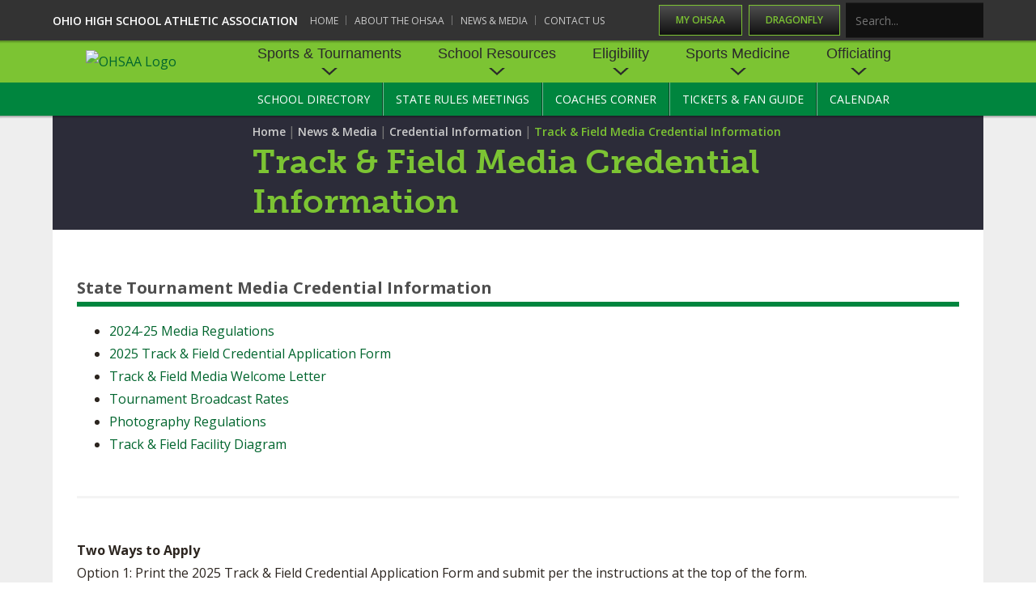

--- FILE ---
content_type: text/html; charset=utf-8
request_url: https://www.ohsaa.org/news/credentials/track
body_size: 10712
content:
<!DOCTYPE HTML PUBLIC "-//W3C//DTD HTML 4.0 Transitional//EN">
<html  lang="en-US">
<head id="Head">     
        
			    <script type="text/javascript">
			      var _gaq = _gaq || [];
			      _gaq.push(['_setAccount', 'UA-105711265-1']);
			      _gaq.push(['_trackPageview']);
			      
			 
			      (function() {
				    var ga = document.createElement('script'); ga.type = 'text/javascript'; ga.async = true;
				    ga.src = ('https:' == document.location.protocol ? 'https://' : 'http://') + 'stats.g.doubleclick.net/dc.js';
				    var s = document.getElementsByTagName('script')[0]; s.parentNode.insertBefore(ga, s);
			      })();
			    </script>
        
		  
<!--*********************************************-->
<!-- DNN Platform - http://www.dnnsoftware.com   -->
<!-- Copyright (c) 2002-2018, by DNN Corporation -->
<!--*********************************************-->
<meta content="text/html; charset=UTF-8" http-equiv="Content-Type" />
<!-- Google Tag Manager -->
<script>(function(w,d,s,l,i){w[l]=w[l]||[];w[l].push({'gtm.start':
new Date().getTime(),event:'gtm.js'});var f=d.getElementsByTagName(s)[0],
j=d.createElement(s),dl=l!='dataLayer'?'&l='+l:'';j.async=true;j.src=
'https://www.googletagmanager.com/gtm.js?id='+i+dl;f.parentNode.insertBefore(j,f);
})(window,document,'script','dataLayer','GTM-NH84HGN');</script>
<!-- End Google Tag Manager -->
<!-- Google Tag Manager (noscript) -->
<noscript><iframe src="https://www.googletagmanager.com/ns.html?id=GTM-NH84HGN"
height="0" width="0" style="display:none;visibility:hidden"></iframe></noscript>
<!-- End Google Tag Manager (noscript) --><title>
	OHSAA Track & Field Media Credential Requests
</title><meta id="MetaDescription" name="DESCRIPTION" content="Ohio High School Athletic Association" /><meta id="MetaKeywords" name="KEYWORDS" content="OHSAA, Ohio, High School, Media Credentials, track, field, Requests, State Tournament, high school,DotNetNuke,DNN" /><meta id="MetaGenerator" name="GENERATOR" content="DotNetNuke " /><meta id="MetaRobots" name="ROBOTS" content="INDEX, FOLLOW" /><link href="/DependencyHandler.axd/e861bfe8a86d73a6dc8e3f69361243af/259/css" type="text/css" rel="stylesheet"/><link href="https://fonts.googleapis.com/css?family=Open+Sans:400,600,700" type="text/css" rel="stylesheet"/><link href="/DependencyHandler.axd/d1ffdb6d81b133ecb61daef25d58632d/259/css" type="text/css" rel="stylesheet"/><script src="https://ajax.googleapis.com/ajax/libs/jquery/3.2.1/jquery.min.js" type="text/javascript"></script><script src="https://code.jquery.com/jquery-migrate-3.0.0.min.js" type="text/javascript"></script><script src="https://ajax.googleapis.com/ajax/libs/jqueryui/1.12.1/jquery-ui.min.js" type="text/javascript"></script><script src="https://use.typekit.net/osj4udu.js" type="text/javascript"></script><script src="/DependencyHandler.axd/f59b7bf8fc25e387bfe1d68e4960689f/259/js" type="text/javascript"></script><script type="text/javascript">
	if (typeof jQuery == 'undefined') {document.write('<script src="/Resources/libraries/jQuery/03_02_01/jquery.js" type="text/javascript"></' + 'script>');}
</script><link rel='SHORTCUT ICON' href='https://ohsaaweb.blob.core.windows.net/files/2021OHSAAPrimaryMarkNoBkgnd.png?sv=2017-04-17&sr=b&si=DNNFileManagerPolicy&sig=EI9Pt3uVMkzRuqIpdeN%2FFx4OLxccM2VZJNUJi0VZTe4%3D' type='image/x-icon' /><meta name="viewport" content="initial-scale=1.0,minimum-scale=1.0,width=device-width" /></head>
<body id="Body">
    
    <form method="post" action="/news/credentials/track" id="Form" enctype="multipart/form-data">
<div class="aspNetHidden">
<input type="hidden" name="__EVENTTARGET" id="__EVENTTARGET" value="" />
<input type="hidden" name="__EVENTARGUMENT" id="__EVENTARGUMENT" value="" />
<input type="hidden" name="__VIEWSTATE" id="__VIEWSTATE" value="6Or0Jz717L50CP8x+AZuuRCgQqXfBgky/P/u8ndmw8pMnzF9XPv9GMedXljVW8dc23jE75m/7usVwPfy7CJlQpuvDbmKdVJPxarWmg==" />
</div>

<script type="text/javascript">
//<![CDATA[
var theForm = document.forms['Form'];
if (!theForm) {
    theForm = document.Form;
}
function __doPostBack(eventTarget, eventArgument) {
    if (!theForm.onsubmit || (theForm.onsubmit() != false)) {
        theForm.__EVENTTARGET.value = eventTarget;
        theForm.__EVENTARGUMENT.value = eventArgument;
        theForm.submit();
    }
}
//]]>
</script>


<script src="/WebResource.axd?d=pynGkmcFUV0QrBlxx9EeVSEcTTYdbDbGJrIwOVBW_8PDf3-AOjfNgDAW_qI1&amp;t=638901382200000000" type="text/javascript"></script>


<script src="/ScriptResource.axd?d=NJmAwtEo3IofO3jM_nKcFJjq4REY_7ZYSVZnGDwWpnuPBmXHEwhG64E27n_-73YSVAeSRZesd1tAIwN_Srw7dkjQ_3w7aCCogT1guTu439NvJt3q7Tw4T4VOOZafWQD5Wv0E2A2&amp;t=345ad968" type="text/javascript"></script>
<script src="/ScriptResource.axd?d=dwY9oWetJoKFA3HP9thE-CAi0tGAdM0HvWTUELbDzNmGpCY4GYwKROoB48fP5uOdk_8yceaWfJUHOZh4Q3_KQSLJXLzZfQFZj0CVPw32Tse91IDKUUoiDf_YuxuT_5hj6sgwO_7kV_oCvUfT0&amp;t=345ad968" type="text/javascript"></script>
<div class="aspNetHidden">

	<input type="hidden" name="__VIEWSTATEGENERATOR" id="__VIEWSTATEGENERATOR" value="CA0B0334" />
	<input type="hidden" name="__VIEWSTATEENCRYPTED" id="__VIEWSTATEENCRYPTED" value="" />
	<input type="hidden" name="__EVENTVALIDATION" id="__EVENTVALIDATION" value="LRUyM7MqRMriIQD3pv7IyfG/CrawuRBs6iNjr6Muu//3LVTZSto3Zct6woULCPf6NSnzFqABFXIf8H4lkIcSp1ihXWzuW4WPACIKDzcPWSQWqOQmJrppoUC5rSzgZ9Obtc2oppU8ryTYeIthviaIOZMMuyI=" />
</div><script src="/DependencyHandler.axd/8cd6d18ba28e9dd82c19cad9c75a00c1/259/js" type="text/javascript"></script>
<script type="text/javascript">
//<![CDATA[
Sys.WebForms.PageRequestManager._initialize('ScriptManager', 'Form', [], [], [], 90, '');
//]]>
</script>

        
        
        <!-- 
¡¡¡ the menu node includes here need to be the same as the ones in nav-mobile.asxc !!! 

values can't be stored in variables, 
-->

<div role="navigation" class="is-mobile-nav nav-mobile" aria-label="Main Menu">
	<div class="nav-mobile_btns">
		<a href="http://officials.myohsaa.org/Logon" target="_blank" class="btn nav-mobile_btn">My OHSAA</a>
		<a href="https://www.DragonFlyMax.com" target="_blank" class="btn nav-mobile_btn">DragonFly</a>
	</div>

	<hr class="mobile-nav_hr">

	




        <ul class="nav-mobile_list">
                <li  class="nav-mobile_item">
                            <a href="https://www.ohsaa.org/" class="nav-mobile_link">Home</a>

                </li>
                <li  class="nav-mobile_item">
                            <a href="https://www.ohsaa.org/AboutOHSAA" class="nav-mobile_link">About the OHSAA</a>

                </li>
                <li  class="nav-mobile_item">
                            <a href="https://www.ohsaa.org/news-media" class="nav-mobile_link">News &amp; Media</a>

                </li>
                <li  class="nav-mobile_item last">
                            <a href="https://www.ohsaa.org/Contact-Us" class="nav-mobile_link">Contact Us</a>

                </li>
        </ul>


	<hr class="mobile-nav_hr">

	




        <ul class="nav-mobile_list">
                <li  class="nav-mobile_item">
                            <a href="#0" class="nav-mobile_link nav-mobile-dropdown-trigger">Sports &amp; Tournaments</a>
                            <ul class="nav-mobile-child_list nav-mobile-dropdown-content">
                                <li class="nav-mobile-child_item">
                                    <a href="https://www.ohsaa.org/Sports" class="nav-mobile-child_link">Sports &amp; Tournaments</a>
                                                <li  class="nav-mobile-child_item">
                      <a href="https://www.ohsaa.org/sports/staterecords" class="nav-mobile-child_link">State Records</a>
            </li>
            <li  class="nav-mobile-child_item">
                      <a href="https://www.ohsaa.org/sports/venues" class="nav-mobile-child_link">State Tournament Venues</a>
            </li>
            <li  class="nav-mobile-child_item">
                      <a href="https://www.ohsaa.org/sports/baseball" class="nav-mobile-child_link">Baseball</a>
            </li>
            <li  class="nav-mobile-child_item">
                      <a href="https://www.ohsaa.org/sports/boysbasketball" class="nav-mobile-child_link">Basketball - Boys</a>
            </li>
            <li  class="nav-mobile-child_item">
                      <a href="https://www.ohsaa.org/sports/girlsbasketball" class="nav-mobile-child_link">Basketball - Girls</a>
            </li>
            <li  class="nav-mobile-child_item">
                      <a href="https://www.ohsaa.org/sports/bowling" class="nav-mobile-child_link">Bowling</a>
            </li>
            <li  class="nav-mobile-child_item">
                      <a href="https://www.ohsaa.org/sports/cc" class="nav-mobile-child_link">Cross Country</a>
            </li>
            <li  class="nav-mobile-child_item">
                      <a href="https://www.ohsaa.org/sports/fh" class="nav-mobile-child_link">Field Hockey</a>
            </li>
            <li  class="nav-mobile-child_item">
                      <a href="https://www.ohsaa.org/sports/football" class="nav-mobile-child_link">Football</a>
            </li>
            <li  class="nav-mobile-child_item">
                      <a href="https://www.ohsaa.org/sports/golf" class="nav-mobile-child_link">Golf</a>
            </li>
            <li  class="nav-mobile-child_item">
                      <a href="https://www.ohsaa.org/sports/gymnastics" class="nav-mobile-child_link">Gymnastics</a>
            </li>
            <li  class="nav-mobile-child_item">
                      <a href="https://www.ohsaa.org/sports/icehockey" class="nav-mobile-child_link">Ice Hockey</a>
            </li>
            <li  class="nav-mobile-child_item">
                      <a href="https://www.ohsaa.org/sports/blacrosse" class="nav-mobile-child_link">Lacrosse - Boys</a>
            </li>
            <li  class="nav-mobile-child_item">
                      <a href="https://www.ohsaa.org/sports/glacrosse" class="nav-mobile-child_link">Lacrosse - Girls</a>
            </li>
            <li  class="nav-mobile-child_item">
                      <a href="https://www.ohsaa.org/sports/soccer" class="nav-mobile-child_link">Soccer</a>
            </li>
            <li  class="nav-mobile-child_item">
                      <a href="https://www.ohsaa.org/sports/softball" class="nav-mobile-child_link">Softball</a>
            </li>
            <li  class="nav-mobile-child_item">
                      <a href="https://www.ohsaa.org/sports/swimming" class="nav-mobile-child_link">Swimming &amp; Diving</a>
            </li>
            <li  class="nav-mobile-child_item">
                      <a href="https://www.ohsaa.org/sports/boystennis" class="nav-mobile-child_link">Tennis - Boys</a>
            </li>
            <li  class="nav-mobile-child_item">
                      <a href="https://www.ohsaa.org/sports/girlstennis" class="nav-mobile-child_link">Tennis - Girls</a>
            </li>
            <li  class="nav-mobile-child_item">
                      <a href="https://www.ohsaa.org/sports/track" class="nav-mobile-child_link">Track &amp; Field</a>
            </li>
            <li  class="nav-mobile-child_item">
                      <a href="https://www.ohsaa.org/Sports-Tournaments/Volleyball-Boys" class="nav-mobile-child_link">Volleyball - Boys</a>
            </li>
            <li  class="nav-mobile-child_item">
                      <a href="https://www.ohsaa.org/sports/volleyball" class="nav-mobile-child_link">Volleyball - Girls</a>
            </li>
            <li  class="nav-mobile-child_item">
                      <a href="https://www.ohsaa.org/sports/wrestling" class="nav-mobile-child_link">Wrestling</a>
            </li>
            <li  class="nav-mobile-child_item">
                      <a href="https://www.ohsaa.org/Sports-Tournaments/Spirit" class="nav-mobile-child_link">Spirit</a>
            </li>
            <li  class="nav-mobile-child_item">
                      <a href="https://www.ohsaa.org/Sports-Tournaments/Flag-Football" class="nav-mobile-child_link">Flag Football</a>
            </li>

                            </ul>

                </li>
                <li  class="nav-mobile_item">
                            <a href="#0" class="nav-mobile_link nav-mobile-dropdown-trigger">School Resources</a>
                            <ul class="nav-mobile-child_list nav-mobile-dropdown-content">
                                <li class="nav-mobile-child_item">
                                    <a href="https://www.ohsaa.org/School-Resources" class="nav-mobile-child_link">School Resources</a>
                                                <li  class="nav-mobile-child_item">
                      <a href="https://www.ohsaa.org/School-Resources/StateRulesMtgs" class="nav-mobile-child_link">State Rules Meetings</a>
            </li>
            <li  class="nav-mobile-child_item">
                      <a href="https://www.ohsaa.org/School-Resources/Competitive-Balance-Resource-Center" class="nav-mobile-child_link">Competitive Balance Resource Center</a>
            </li>
            <li  class="nav-mobile-child_item">
                      <a href="https://www.ohsaa.org/OpenDates" class="nav-mobile-child_link">Open Dates</a>
            </li>
            <li  class="nav-mobile-child_item">
                      <a href="https://www.ohsaa.org/School-Resources/Job-Openings" class="nav-mobile-child_link">Job Openings</a>
            </li>
            <li  class="nav-mobile-child_item">
                      <a href="https://www.ohsaa.org/School-Resources/Bulletin-Board-Memos" class="nav-mobile-child_link">Bulletin Board Memos</a>
            </li>
            <li  class="nav-mobile-child_item">
                      <a href="https://www.ohsaa.org/conferences" class="nav-mobile-child_link">Conferences</a>
            </li>
            <li  class="nav-mobile-child_item">
                      <a href="https://www.ohsaa.org/School-Resources/BoosterClubResources" class="nav-mobile-child_link">Booster Club Resources</a>
            </li>
            <li  class="nav-mobile-child_item">
                      <a href="https://www.ohsaa.org/school-resources/school-enrollment" class="nav-mobile-child_link">School Enrollment Figures</a>
            </li>
            <li  class="nav-mobile-child_item">
                      <a href="https://www.ohsaa.org/School-Resources/referendum-voting" class="nav-mobile-child_link">Referendum Voting</a>
            </li>
            <li  class="nav-mobile-child_item">
                      <a href="https://www.ohsaa.org/School-Resources/OHSAA-Scholarships" class="nav-mobile-child_link">OHSAA Scholarships</a>
            </li>
            <li  class="nav-mobile-child_item">
                      <a href="https://www.ohsaa.org/School-Resources/Divisional-Breakdowns-2025-26-School-Year" class="nav-mobile-child_link">Divisional Breakdowns - 2025-26 School Year</a>
            </li>

                            </ul>

                </li>
                <li  class="nav-mobile_item">
                            <a href="#0" class="nav-mobile_link nav-mobile-dropdown-trigger">Eligibility</a>
                            <ul class="nav-mobile-child_list nav-mobile-dropdown-content">
                                <li class="nav-mobile-child_item">
                                    <a href="https://www.ohsaa.org/Eligibility" class="nav-mobile-child_link">Eligibility</a>
                                                <li  class="nav-mobile-child_item">
                      <a href="https://www.ohsaa.org/Eligibility/Transfer" class="nav-mobile-child_link">Transfer Bylaw Resource Center</a>
            </li>
            <li  class="nav-mobile-child_item">
                      <a href="https://www.ohsaa.org/Eligibility/Age" class="nav-mobile-child_link">Age Bylaw Resource Center</a>
            </li>
            <li  class="nav-mobile-child_item">
                      <a href="https://www.ohsaa.org/Eligibility/Enrollment" class="nav-mobile-child_link">Enrollment &amp; Attendance Bylaw Resource Center</a>
            </li>
            <li  class="nav-mobile-child_item">
                      <a href="https://www.ohsaa.org/Eligibility/Scholarship" class="nav-mobile-child_link">Scholarship Bylaw Resource Center</a>
            </li>
            <li  class="nav-mobile-child_item">
                      <a href="https://www.ohsaa.org/Eligibility/Conduct-Character-Discipline-Bylaw-Resource-Center" class="nav-mobile-child_link">Conduct/ Character/ Discipline Bylaw Resource Center</a>
            </li>
            <li  class="nav-mobile-child_item">
                      <a href="https://www.ohsaa.org/Eligibility/Residence-Bylaw-Resource-Center" class="nav-mobile-child_link">Residence Bylaw Resource Center</a>
            </li>
            <li  class="nav-mobile-child_item">
                      <a href="https://www.ohsaa.org/Eligibility/International" class="nav-mobile-child_link">International &amp; Exchange Student Bylaw Resource Center</a>
            </li>
            <li  class="nav-mobile-child_item">
                      <a href="https://www.ohsaa.org/Eligibility/Recruiting" class="nav-mobile-child_link">Recruiting Bylaw Resource Center</a>
            </li>
            <li  class="nav-mobile-child_item">
                      <a href="https://www.ohsaa.org/Eligibility/Amateur" class="nav-mobile-child_link">Amateur Bylaw Resource Center</a>
            </li>
            <li  class="nav-mobile-child_item">
                      <a href="https://www.ohsaa.org/AppealsPanelResourceCenter" class="nav-mobile-child_link">Appeals Panel Resource Center</a>
            </li>
            <li  class="nav-mobile-child_item">
                      <a href="https://www.ohsaa.org/Eligibility/NIL-Resource-Center" class="nav-mobile-child_link">NIL Resource Center</a>
            </li>

                            </ul>

                </li>
                <li  class="nav-mobile_item">
                            <a href="#0" class="nav-mobile_link nav-mobile-dropdown-trigger">Sports Medicine</a>
                            <ul class="nav-mobile-child_list nav-mobile-dropdown-content">
                                <li class="nav-mobile-child_item">
                                    <a href="https://www.ohsaa.org/medicine" class="nav-mobile-child_link">Sports Medicine</a>
                                                <li  class="nav-mobile-child_item">
                      <a href="https://www.ohsaa.org/sportssafety" class="nav-mobile-child_link">Sports Safety and Concussion Resources</a>
            </li>
            <li  class="nav-mobile-child_item">
                      <a href="https://www.ohsaa.org/medicine/physicalexamform" class="nav-mobile-child_link">Pre-Participation Physical Exam Form</a>
            </li>
            <li  class="nav-mobile-child_item">
                      <a href="https://www.ohsaa.org/Sports-Medicine/Emergency-Action-Plan-Guides" class="nav-mobile-child_link">Emergency Action Plan Guides</a>
            </li>
            <li  class="nav-mobile-child_item">
                      <a href="https://www.ohsaa.org/AED" class="nav-mobile-child_link">Use of AED in Athletics</a>
            </li>
            <li  class="nav-mobile-child_item">
                      <a href="https://www.ohsaa.org/healthylifestyles" class="nav-mobile-child_link">Healthy Lifestyles</a>
            </li>
            <li  class="nav-mobile-child_item">
                      <a href="https://www.ohsaa.org/catastrophicinsurance" class="nav-mobile-child_link">Catastrophic Insurance</a>
            </li>
            <li  class="nav-mobile-child_item">
                      <a href="https://www.ohsaa.org/sports-medicine-news" class="nav-mobile-child_link">News &amp; Announcements</a>
            </li>
            <li  class="nav-mobile-child_item">
                      <a href="https://www.ohsaa.org/other-resources" class="nav-mobile-child_link">Other Resources</a>
            </li>
            <li  class="nav-mobile-child_item">
                      <a href="https://www.ohsaa.org/Sports-Medicine/Joint-Advisory-Committee-on-Sports-Medicine" class="nav-mobile-child_link">Joint Advisory Committee on Sports Medicine</a>
            </li>

                            </ul>

                </li>
                <li  class="nav-mobile_item last">
                            <a href="#0" class="nav-mobile_link nav-mobile-dropdown-trigger">Officiating</a>
                            <ul class="nav-mobile-child_list nav-mobile-dropdown-content">
                                <li class="nav-mobile-child_item">
                                    <a href="https://www.ohsaa.org/Officiating" class="nav-mobile-child_link">Officiating</a>
                                                <li  class="nav-mobile-child_item">
                      <a href="https://www.ohsaa.org/School-Resources/StateRulesMtgs" class="nav-mobile-child_link">State Rules Meetings</a>
            </li>
            <li  class="nav-mobile-child_item">
                      <a href="https://www.ohsaa.org/Officiating/permits" class="nav-mobile-child_link">Become an Official</a>
            </li>
            <li  class="nav-mobile-child_item">
                      <a href="https://www.ohsaa.org/Officiating/Forms" class="nav-mobile-child_link">Forms</a>
            </li>
            <li  class="nav-mobile-child_item">
                      <a href="https://www.ohsaa.org/Officiating/DOD" class="nav-mobile-child_link">Directors of Officiating Development</a>
            </li>
            <li  class="nav-mobile-child_item">
                      <a href="https://www.ohsaa.org/Officiating/Staff" class="nav-mobile-child_link">OHSAA Officiating Department</a>
            </li>
            <li  class="nav-mobile-child_item">
                      <a href="https://www.ohsaa.org/officials/concussioneducation" class="nav-mobile-child_link">Concussion Education Courses</a>
            </li>
            <li  class="nav-mobile-child_item">
                      <a href="https://www.ohsaa.org/officials/assigners" class="nav-mobile-child_link">Find an Assigner</a>
            </li>
            <li  class="nav-mobile-child_item">
                      <a href="https://www.ohsaa.org/Officiating/HOF" class="nav-mobile-child_link">Hall of Fame</a>
            </li>

                            </ul>

                </li>
        </ul>


	<hr class="mobile-nav_hr">

	




        <ul class="nav-mobile_list">
                <li  class="nav-mobile_item">
                            <a href="https://ohsaa.finalforms.com/state_schools" class="nav-mobile_link">School Directory</a>

                </li>
                <li  class="nav-mobile_item">
                            <a href="https://www.ohsaa.org/School-Resources/StateRulesMtgs" class="nav-mobile_link">State Rules Meetings</a>

                </li>
                <li  class="nav-mobile_item">
                            <a href="https://www.ohsaa.org/Coaches-Corner" class="nav-mobile_link">Coaches Corner</a>

                </li>
                <li  class="nav-mobile_item">
                            <a href="https://www.ohsaa.org/Tickets-Fan-Guide" class="nav-mobile_link">Tickets &amp; Fan Guide</a>

                </li>
                <li  class="nav-mobile_item last">
                            <a href="https://www.ohsaa.org/Calendar" class="nav-mobile_link">Calendar</a>

                </li>
        </ul>

</div>
<div class="nav-mobile_main-content">
  <!-- ¡¡¡ the menu node includes here need to be the same as the ones in nav-mobile.asxc !!! -->



<!-- css -->

<!--CDF(Css|/Portals/_default/Skins/OHSAA/default.css|DnnPageHeaderProvider|100)-->
<!--[if lte IE 9]>
  <link rel="stylesheet" type="text/css" href="/Portals/_default/Skins/OHSAA/css/lte-ie9.css">
<![endif]-->

<!-- fonts -->
<!--CDF(Css|https://fonts.googleapis.com/css?family=Open+Sans:400,600,700|DnnPageHeaderProvider|36)-->
<!--CDF(Javascript|https://use.typekit.net/osj4udu.js|DnnPageHeaderProvider|37)-->
<!--CDF(Javascript|/Portals/_default/Skins/OHSAA/js/run-typekit.js|DnnPageHeaderProvider|37)-->

<!-- script -->
<!--CDF(Javascript|/Portals/_default/Skins/OHSAA/js/script.js|DnnFormBottomProvider|6)-->

<!-- header -->
<header role="banner" class="region--shadowed">

  <div class="region-dark region--shadowed h-padding-xxsm is-desktop-nav">
    <div class="container">
      <div class="top-bar">

        <div class="top-bar_a">
          <div class="btn-group-tight top-bar_a_btns">
            <a href="https://officials.myohsaa.org/Logon" target="_blank" class="btn-dark-lime">My OHSAA</a>
            <a href="https://www.DragonFlyMax.com" target="_blank" class="btn-dark-lime">DragonFly</a>
          </div>
          <span id="dnn_dnnSearch2_ClassicSearch">
    
    
    <span class="searchInputContainer" data-moreresults="See More Results" data-noresult="No Results Found">
        <input name="dnn$dnnSearch2$txtSearch" type="text" maxlength="255" size="20" id="dnn_dnnSearch2_txtSearch" class="NormalTextBox" aria-label="Search" autocomplete="off" placeholder="Search..." />
        <a class="dnnSearchBoxClearText" title="Clear search text"></a>
    </span>
    <a id="dnn_dnnSearch2_cmdSearch" class="SearchButton" href="javascript:__doPostBack(&#39;dnn$dnnSearch2$cmdSearch&#39;,&#39;&#39;)">Search</a>
</span>


<script type="text/javascript">
    $(function() {
        if (typeof dnn != "undefined" && typeof dnn.searchSkinObject != "undefined") {
            var searchSkinObject = new dnn.searchSkinObject({
                delayTriggerAutoSearch : 400,
                minCharRequiredTriggerAutoSearch : 2,
                searchType: 'S',
                enableWildSearch: true,
                cultureCode: 'en-US',
                portalId: -1
                }
            );
            searchSkinObject.init();
            
            
            // attach classic search
            var siteBtn = $('#dnn_dnnSearch2_SiteRadioButton');
            var webBtn = $('#dnn_dnnSearch2_WebRadioButton');
            var clickHandler = function() {
                if (siteBtn.is(':checked')) searchSkinObject.settings.searchType = 'S';
                else searchSkinObject.settings.searchType = 'W';
            };
            siteBtn.on('change', clickHandler);
            webBtn.on('change', clickHandler);
            
            
        }
    });
</script>

        </div>

        <div class="top-bar_b">
          <div class="top-bar_b_title">Ohio High School Athletic Association</div>
          


<div role="navigation" class="top-bar_b_nav" aria-label="Top Menu">
            <ul class="simple-nav simple-nav--light">
                <li  class="simple-nav_item">
                        <a href="https://www.ohsaa.org/" class="simple-nav_link">Home</a>
                </li>
                <li  class="simple-nav_item">
                        <a href="https://www.ohsaa.org/AboutOHSAA" class="simple-nav_link">About the OHSAA</a>
                </li>
                <li  class="simple-nav_item">
                        <a href="https://www.ohsaa.org/news-media" class="simple-nav_link">News &amp; Media</a>
                </li>
                <li  class="simple-nav_item last">
                        <a href="https://www.ohsaa.org/Contact-Us" class="simple-nav_link">Contact Us</a>
                </li>
        </ul>

</div>

        </div>

      </div>
    </div>
  </div>

  <div class="region-lime">
    <div class="container has-logo-space has-logo-tab">

      
        <a href="/" class="logo-tab">
          <img src="/Portals/_default/Skins/OHSAA/img/ohsaa-logo.png" alt="OHSAA Logo" style="max-width: 140px;">
        </a>

      

      <a class="nav-mobile_menu-trigger btn-dark is-mobile-nav" href="#0"><span></span>Menu</a>

      <div class="is-desktop-nav">
        




<div role="navigation" aria-label="Main Menu A">
            <ul class="nav-a_list">
                <li  class="nav-a_item nav-a--has-child">
                            <a href="#0" class="nav-a_link nav-a-dropdown-trigger">Sports &amp; Tournaments</a>
                            <div class="nav-a-dropdown">
                                <ul  class="nav-a-child_list nav-a-dropdown-content is-xl has-remainder-2">
                                    <li class="nav-a-child_item">
                                        <a href="https://www.ohsaa.org/Sports" class="nav-a-child_link">Sports &amp; Tournaments</a>
                                    </li>
                                                <li  class="nav-a-child_item">
                      <a href="https://www.ohsaa.org/sports/staterecords" class="nav-a-child_link">State Records</a>
            </li>
            <li  class="nav-a-child_item">
                      <a href="https://www.ohsaa.org/sports/venues" class="nav-a-child_link">State Tournament Venues</a>
            </li>
            <li  class="nav-a-child_item">
                      <a href="https://www.ohsaa.org/sports/baseball" class="nav-a-child_link">Baseball</a>
            </li>
            <li  class="nav-a-child_item">
                      <a href="https://www.ohsaa.org/sports/boysbasketball" class="nav-a-child_link">Basketball - Boys</a>
            </li>
            <li  class="nav-a-child_item">
                      <a href="https://www.ohsaa.org/sports/girlsbasketball" class="nav-a-child_link">Basketball - Girls</a>
            </li>
            <li  class="nav-a-child_item">
                      <a href="https://www.ohsaa.org/sports/bowling" class="nav-a-child_link">Bowling</a>
            </li>
            <li  class="nav-a-child_item">
                      <a href="https://www.ohsaa.org/sports/cc" class="nav-a-child_link">Cross Country</a>
            </li>
            <li  class="nav-a-child_item">
                      <a href="https://www.ohsaa.org/sports/fh" class="nav-a-child_link">Field Hockey</a>
            </li>
            <li  class="nav-a-child_item">
                      <a href="https://www.ohsaa.org/sports/football" class="nav-a-child_link">Football</a>
            </li>
            <li  class="nav-a-child_item">
                      <a href="https://www.ohsaa.org/sports/golf" class="nav-a-child_link">Golf</a>
            </li>
            <li  class="nav-a-child_item">
                      <a href="https://www.ohsaa.org/sports/gymnastics" class="nav-a-child_link">Gymnastics</a>
            </li>
            <li  class="nav-a-child_item">
                      <a href="https://www.ohsaa.org/sports/icehockey" class="nav-a-child_link">Ice Hockey</a>
            </li>
            <li  class="nav-a-child_item">
                      <a href="https://www.ohsaa.org/sports/blacrosse" class="nav-a-child_link">Lacrosse - Boys</a>
            </li>
            <li  class="nav-a-child_item">
                      <a href="https://www.ohsaa.org/sports/glacrosse" class="nav-a-child_link">Lacrosse - Girls</a>
            </li>
            <li  class="nav-a-child_item">
                      <a href="https://www.ohsaa.org/sports/soccer" class="nav-a-child_link">Soccer</a>
            </li>
            <li  class="nav-a-child_item">
                      <a href="https://www.ohsaa.org/sports/softball" class="nav-a-child_link">Softball</a>
            </li>
            <li  class="nav-a-child_item">
                      <a href="https://www.ohsaa.org/sports/swimming" class="nav-a-child_link">Swimming &amp; Diving</a>
            </li>
            <li  class="nav-a-child_item">
                      <a href="https://www.ohsaa.org/sports/boystennis" class="nav-a-child_link">Tennis - Boys</a>
            </li>
            <li  class="nav-a-child_item">
                      <a href="https://www.ohsaa.org/sports/girlstennis" class="nav-a-child_link">Tennis - Girls</a>
            </li>
            <li  class="nav-a-child_item">
                      <a href="https://www.ohsaa.org/sports/track" class="nav-a-child_link">Track &amp; Field</a>
            </li>
            <li  class="nav-a-child_item">
                      <a href="https://www.ohsaa.org/Sports-Tournaments/Volleyball-Boys" class="nav-a-child_link">Volleyball - Boys</a>
            </li>
            <li  class="nav-a-child_item">
                      <a href="https://www.ohsaa.org/sports/volleyball" class="nav-a-child_link">Volleyball - Girls</a>
            </li>
            <li  class="nav-a-child_item">
                      <a href="https://www.ohsaa.org/sports/wrestling" class="nav-a-child_link">Wrestling</a>
            </li>
            <li  class="nav-a-child_item">
                      <a href="https://www.ohsaa.org/Sports-Tournaments/Spirit" class="nav-a-child_link">Spirit</a>
            </li>
            <li  class="nav-a-child_item last">
                      <a href="https://www.ohsaa.org/Sports-Tournaments/Flag-Football" class="nav-a-child_link">Flag Football</a>
            </li>

                                </ul>
                            </div>

                </li>
                <li  class="nav-a_item nav-a--has-child">
                            <a href="#0" class="nav-a_link nav-a-dropdown-trigger">School Resources</a>
                            <div class="nav-a-dropdown">
                                <ul  class="nav-a-child_list nav-a-dropdown-content">
                                    <li class="nav-a-child_item">
                                        <a href="https://www.ohsaa.org/School-Resources" class="nav-a-child_link">School Resources</a>
                                    </li>
                                                <li  class="nav-a-child_item">
                      <a href="https://www.ohsaa.org/School-Resources/StateRulesMtgs" class="nav-a-child_link">State Rules Meetings</a>
            </li>
            <li  class="nav-a-child_item">
                      <a href="https://www.ohsaa.org/School-Resources/Competitive-Balance-Resource-Center" class="nav-a-child_link">Competitive Balance Resource Center</a>
            </li>
            <li  class="nav-a-child_item">
                      <a href="https://www.ohsaa.org/OpenDates" class="nav-a-child_link">Open Dates</a>
            </li>
            <li  class="nav-a-child_item">
                      <a href="https://www.ohsaa.org/School-Resources/Job-Openings" class="nav-a-child_link">Job Openings</a>
            </li>
            <li  class="nav-a-child_item">
                      <a href="https://www.ohsaa.org/School-Resources/Bulletin-Board-Memos" class="nav-a-child_link">Bulletin Board Memos</a>
            </li>
            <li  class="nav-a-child_item">
                      <a href="https://www.ohsaa.org/conferences" class="nav-a-child_link">Conferences</a>
            </li>
            <li  class="nav-a-child_item">
                      <a href="https://www.ohsaa.org/School-Resources/BoosterClubResources" class="nav-a-child_link">Booster Club Resources</a>
            </li>
            <li  class="nav-a-child_item">
                      <a href="https://www.ohsaa.org/school-resources/school-enrollment" class="nav-a-child_link">School Enrollment Figures</a>
            </li>
            <li  class="nav-a-child_item">
                      <a href="https://www.ohsaa.org/School-Resources/referendum-voting" class="nav-a-child_link">Referendum Voting</a>
            </li>
            <li  class="nav-a-child_item">
                      <a href="https://www.ohsaa.org/School-Resources/OHSAA-Scholarships" class="nav-a-child_link">OHSAA Scholarships</a>
            </li>
            <li  class="nav-a-child_item last">
                      <a href="https://www.ohsaa.org/School-Resources/Divisional-Breakdowns-2025-26-School-Year" class="nav-a-child_link">Divisional Breakdowns - 2025-26 School Year</a>
            </li>

                                </ul>
                            </div>

                </li>
                <li  class="nav-a_item nav-a--has-child">
                            <a href="#0" class="nav-a_link nav-a-dropdown-trigger">Eligibility</a>
                            <div class="nav-a-dropdown">
                                <ul  class="nav-a-child_list nav-a-dropdown-content">
                                    <li class="nav-a-child_item">
                                        <a href="https://www.ohsaa.org/Eligibility" class="nav-a-child_link">Eligibility</a>
                                    </li>
                                                <li  class="nav-a-child_item">
                      <a href="https://www.ohsaa.org/Eligibility/Transfer" class="nav-a-child_link">Transfer Bylaw Resource Center</a>
            </li>
            <li  class="nav-a-child_item">
                      <a href="https://www.ohsaa.org/Eligibility/Age" class="nav-a-child_link">Age Bylaw Resource Center</a>
            </li>
            <li  class="nav-a-child_item">
                      <a href="https://www.ohsaa.org/Eligibility/Enrollment" class="nav-a-child_link">Enrollment &amp; Attendance Bylaw Resource Center</a>
            </li>
            <li  class="nav-a-child_item">
                      <a href="https://www.ohsaa.org/Eligibility/Scholarship" class="nav-a-child_link">Scholarship Bylaw Resource Center</a>
            </li>
            <li  class="nav-a-child_item">
                      <a href="https://www.ohsaa.org/Eligibility/Conduct-Character-Discipline-Bylaw-Resource-Center" class="nav-a-child_link">Conduct/ Character/ Discipline Bylaw Resource Center</a>
            </li>
            <li  class="nav-a-child_item">
                      <a href="https://www.ohsaa.org/Eligibility/Residence-Bylaw-Resource-Center" class="nav-a-child_link">Residence Bylaw Resource Center</a>
            </li>
            <li  class="nav-a-child_item">
                      <a href="https://www.ohsaa.org/Eligibility/International" class="nav-a-child_link">International &amp; Exchange Student Bylaw Resource Center</a>
            </li>
            <li  class="nav-a-child_item">
                      <a href="https://www.ohsaa.org/Eligibility/Recruiting" class="nav-a-child_link">Recruiting Bylaw Resource Center</a>
            </li>
            <li  class="nav-a-child_item">
                      <a href="https://www.ohsaa.org/Eligibility/Amateur" class="nav-a-child_link">Amateur Bylaw Resource Center</a>
            </li>
            <li  class="nav-a-child_item">
                      <a href="https://www.ohsaa.org/AppealsPanelResourceCenter" class="nav-a-child_link">Appeals Panel Resource Center</a>
            </li>
            <li  class="nav-a-child_item last">
                      <a href="https://www.ohsaa.org/Eligibility/NIL-Resource-Center" class="nav-a-child_link">NIL Resource Center</a>
            </li>

                                </ul>
                            </div>

                </li>
                <li  class="nav-a_item open-to-left nav-a--has-child">
                            <a href="#0" class="nav-a_link nav-a-dropdown-trigger">Sports Medicine</a>
                            <div class="nav-a-dropdown">
                                <ul  class="nav-a-child_list nav-a-dropdown-content">
                                    <li class="nav-a-child_item">
                                        <a href="https://www.ohsaa.org/medicine" class="nav-a-child_link">Sports Medicine</a>
                                    </li>
                                                <li  class="nav-a-child_item">
                      <a href="https://www.ohsaa.org/sportssafety" class="nav-a-child_link">Sports Safety and Concussion Resources</a>
            </li>
            <li  class="nav-a-child_item">
                      <a href="https://www.ohsaa.org/medicine/physicalexamform" class="nav-a-child_link">Pre-Participation Physical Exam Form</a>
            </li>
            <li  class="nav-a-child_item">
                      <a href="https://www.ohsaa.org/Sports-Medicine/Emergency-Action-Plan-Guides" class="nav-a-child_link">Emergency Action Plan Guides</a>
            </li>
            <li  class="nav-a-child_item">
                      <a href="https://www.ohsaa.org/AED" class="nav-a-child_link">Use of AED in Athletics</a>
            </li>
            <li  class="nav-a-child_item">
                      <a href="https://www.ohsaa.org/healthylifestyles" class="nav-a-child_link">Healthy Lifestyles</a>
            </li>
            <li  class="nav-a-child_item">
                      <a href="https://www.ohsaa.org/catastrophicinsurance" class="nav-a-child_link">Catastrophic Insurance</a>
            </li>
            <li  class="nav-a-child_item">
                      <a href="https://www.ohsaa.org/sports-medicine-news" class="nav-a-child_link">News &amp; Announcements</a>
            </li>
            <li  class="nav-a-child_item">
                      <a href="https://www.ohsaa.org/other-resources" class="nav-a-child_link">Other Resources</a>
            </li>
            <li  class="nav-a-child_item last">
                      <a href="https://www.ohsaa.org/Sports-Medicine/Joint-Advisory-Committee-on-Sports-Medicine" class="nav-a-child_link">Joint Advisory Committee on Sports Medicine</a>
            </li>

                                </ul>
                            </div>

                </li>
                <li  class="nav-a_item open-last nav-a--has-child">
                            <a href="#0" class="nav-a_link nav-a-dropdown-trigger">Officiating</a>
                            <div class="nav-a-dropdown">
                                <ul  class="nav-a-child_list nav-a-dropdown-content">
                                    <li class="nav-a-child_item">
                                        <a href="https://www.ohsaa.org/Officiating" class="nav-a-child_link">Officiating</a>
                                    </li>
                                                <li  class="nav-a-child_item">
                      <a href="https://www.ohsaa.org/School-Resources/StateRulesMtgs" class="nav-a-child_link">State Rules Meetings</a>
            </li>
            <li  class="nav-a-child_item">
                      <a href="https://www.ohsaa.org/Officiating/permits" class="nav-a-child_link">Become an Official</a>
            </li>
            <li  class="nav-a-child_item">
                      <a href="https://www.ohsaa.org/Officiating/Forms" class="nav-a-child_link">Forms</a>
            </li>
            <li  class="nav-a-child_item">
                      <a href="https://www.ohsaa.org/Officiating/DOD" class="nav-a-child_link">Directors of Officiating Development</a>
            </li>
            <li  class="nav-a-child_item">
                      <a href="https://www.ohsaa.org/Officiating/Staff" class="nav-a-child_link">OHSAA Officiating Department</a>
            </li>
            <li  class="nav-a-child_item">
                      <a href="https://www.ohsaa.org/officials/concussioneducation" class="nav-a-child_link">Concussion Education Courses</a>
            </li>
            <li  class="nav-a-child_item">
                      <a href="https://www.ohsaa.org/officials/assigners" class="nav-a-child_link">Find an Assigner</a>
            </li>
            <li  class="nav-a-child_item last">
                      <a href="https://www.ohsaa.org/Officiating/HOF" class="nav-a-child_link">Hall of Fame</a>
            </li>

                                </ul>
                            </div>

                </li>
        </ul>

</div>

      </div>

    </div>
  </div>

  <div class="region-green is-desktop-nav">
    <div class="container has-logo-space">
      





<div role="navigation" aria-label="Main Menu B">
            <ul class="main-nav-b_list">
                <li  class="main-nav-b_item first">
                        <a href="https://ohsaa.finalforms.com/state_schools" class="main-nav-b_link">School Directory</a>
                </li>
                <li  class="main-nav-b_item">
                        <a href="https://www.ohsaa.org/School-Resources/StateRulesMtgs" class="main-nav-b_link">State Rules Meetings</a>
                </li>
                <li  class="main-nav-b_item">
                        <a href="https://www.ohsaa.org/Coaches-Corner" class="main-nav-b_link">Coaches Corner</a>
                </li>
                <li  class="main-nav-b_item">
                        <a href="https://www.ohsaa.org/Tickets-Fan-Guide" class="main-nav-b_link">Tickets &amp; Fan Guide</a>
                </li>
                <li  class="main-nav-b_item last">
                        <a href="https://www.ohsaa.org/Calendar" class="main-nav-b_link">Calendar</a>
                </li>
        </ul>

</div>

    </div>
  </div>
</header>


  <div class="region-page-content">
    <div class="container">
      <main role="main">
        <div class="col-darkest col_post-header">
  <span id="dnn_dnnBreadcrumb_lblBreadCrumb" itemprop="breadcrumb" itemscope="" itemtype="https://schema.org/breadcrumb"><span itemscope itemtype="http://schema.org/BreadcrumbList"><span itemprop="itemListElement" itemscope itemtype="http://schema.org/ListItem"><a href="https://www.ohsaa.org/" class="breadcrumb_link" itemprop="item" ><span itemprop="name">Home</span></a><meta itemprop="position" content="1" /></span><span class='breadcrumb_sep'>|</span><span itemprop="itemListElement" itemscope itemtype="http://schema.org/ListItem"><a href="https://www.ohsaa.org/news-media" class="breadcrumb_link" itemprop="item"><span itemprop="name">News & Media</span></a><meta itemprop="position" content="2" /></span><span class='breadcrumb_sep'>|</span><span itemprop="itemListElement" itemscope itemtype="http://schema.org/ListItem"><a href="https://www.ohsaa.org/news/credentials" class="breadcrumb_link" itemprop="item"><span itemprop="name">Credential Information</span></a><meta itemprop="position" content="3" /></span><span class='breadcrumb_sep'>|</span><span itemprop="itemListElement" itemscope itemtype="http://schema.org/ListItem"><a href="https://www.ohsaa.org/news/credentials/track" class="breadcrumb_link" itemprop="item"><span itemprop="name">Track & Field Media Credential Information</span></a><meta itemprop="position" content="4" /></span></span></span>
  <h1 class="page-title">Track & Field Media Credential Information</h1>
</div>
        <div class="col-white-lg content--main">
          <div id="dnn_ContentPane"><div class="DnnModule DnnModule-DNN_HTML DnnModule-1502"><a name="1502"></a>
<h2 class="title-underlined"><span id="dnn_ctr1502_dnnTITLE_titleLabel" class="Head">State Tournament Media Credential Information</span>


</h2>
<div id="dnn_ctr1502_ContentPane"><!-- Start_Module_1502 --><div id="dnn_ctr1502_ModuleContent" class="DNNModuleContent ModDNNHTMLC">
	<div id="dnn_ctr1502_HtmlModule_lblContent" class="Normal">
	<ul>
 <li><a href="http://ohsaaweb.blob.core.windows.net/files/News/Media/OHSAAMediaRegulations.pdf">2024-25&nbsp;Media Regulations</a></li>
 <li><a href="https://ohsaaweb.blob.core.windows.net/files/News/Media/Credentials/Track-App.pdf">2025&nbsp;Track &amp; Field Credential Application Form</a></li>
 <li><a href="https://ohsaaweb.blob.core.windows.net/files/News/Media/Credentials/TrackWelcome.pdf">Track &amp; Field Media Welcome Letter</a></li>
 <li><a href="https://ohsaaweb.blob.core.windows.net/files/News/Media/TournamentBroadcastRates.pdf">Tournament Broadcast Rates</a></li>
 <li><a href="/Portals/0/News/Media/PhotographyRegulations.pdf">Photography Regulations</a></li>
 <li><a href="https://ohsaaweb.blob.core.windows.net/files/Sports/Track-Field/2025/2025TrackStateMeetMap.pdf">Track &amp; Field Facility Diagram</a></li>
</ul>

<hr />
<p><strong>Two Ways to Apply</strong><br />
Option 1:&nbsp;Print the&nbsp;2025&nbsp;Track &amp; Field Credential Application Form&nbsp;and submit per the instructions at the top of the form.<br />
<br />
Option 2:&nbsp;Copy-and-Paste the following text into an email message, fill in the information and send to&nbsp;<a href="/cdn-cgi/l/email-protection#f3878087819a9697b39c9b809292dd9c8194"><span class="__cf_email__" data-cfemail="c3b7b0b7b1aaa6a783acabb0a2a2edacb1a4">[email&#160;protected]</span></a>. Please print the media information first.</p>

<div><strong><big>- Begin Copy Text -</big></strong></div>

<div>2025&nbsp;OHSAA Track &amp; Field Credential Application</div>

<div>&nbsp;</div>

<div><strong>Form should be completed by editor or assigner. Applications from individual photographers are not accepted. No team or school photographers, parents of state qualifiers or coaches allowed. Media outlets in violation will have reduced access.​</strong></div>

<div>&nbsp;</div>

<div>Name and Title:</div>

<div>Media Outlet:</div>

<div>Street Address:</div>

<div>City, State and Zip:</div>

<div>Phone:</div>

<div>Email:</div>

<div>Schools, Divisions or Areas Covering:</div>

<div>Names of Media Attending:</div>

<div><em>If writing AND taking photographs, only put name on photographer line.</em></div>

<div>Writer ________________________________ (Full-Time ___ or Stringer ___)</div>

<div>Writer ________________________________ (Full-Time ___ or Stringer ___)&nbsp;</div>

<div>Photographer ____________________________ (Full-Time ___ or Stringer ___)&nbsp;</div>

<div>Photographer ____________________________ (Full-Time ___ or Stringer ___)</div>

<div>&nbsp;</div>

<div><big><strong>- End Copy Text -</strong></big></div>

<div>&nbsp;</div>

<div>
<div>The following information is provided to assist the media covering the OHSAA track and field state championships. Please contact&nbsp;Tim Stried (<a data-linkindex="1" href="/cdn-cgi/l/email-protection#83f7f0f7f1eae6e7c3ecebf0e2e2adecf1e4"><span class="__cf_email__" data-cfemail="13676067617a7677537c7b6072723d7c6174">[email&#160;protected]</span></a>&nbsp;or 614-267-2502, ext. 124) at the OHSAA office if you have additional questions. State qualifiers and additional information will be posted on the OHSAA web site the week of each state tournament.</div>

<div>&nbsp;</div>

<div>
<div><strong>DATES:</strong> Friday and Saturday, June 6-7.</div>

<div>&nbsp;</div>

<div><strong>LOCATION:</strong> Jesse Owens Memorial Stadium at The Ohio State University. The physical address is 2450 Fred Taylor Drive, Columbus, OH 43210.&nbsp;</div>

<div>&nbsp;</div>

<div><strong>SCHEDULE:</strong><br />
Note: See complete schedule posted on track &amp; field page at OHSAA.org. The Division III running events begin at 9:30 a.m. both days.&nbsp;</div>

<div>&nbsp;</div>

<div><strong>MEDIA CREDENTIALS:</strong> Media shall submit the credential application form to Tim Stried (<a href="/cdn-cgi/l/email-protection#d8acabacaab1bdbc98b7b0abb9b9f6b7aabf"><span class="__cf_email__" data-cfemail="4d393e393f2428290d22253e2c2c63223f2a">[email&#160;protected]</span></a>) at the OHSAA office. The deadline to submit credential applications is noon on Wednesday, June 4. Credentials will be held for pickup at the media entrance in the southwest corner of the stadium. Please be prepared to show company identification.&nbsp;</div>

<div>Media members shall keep their credential for both days of the state meet.</div>

<div>&nbsp;</div>

<div><strong>CREDENTIAL CONFIRMATION:</strong> When processing a credential application, the OHSAA will email a confirmation memo to all applicants, which contains important information about the state tournament, including parking. The OHSAA will also post a list of those media members who have been approved for credentials on the News and Media page at ohsaa.org. Denied applications will be notified via email.&nbsp;</div>

<div>&nbsp;</div>

<div><strong>NOTE ON MEDIA CREDENTIALS:</strong> Please note that school or team photographers, parents of state qualifiers and coaches may not receive media credentials to the OHSAA track and field state championships. Media outlets found to be in violation of this regulation could have reduced access at future state tournaments.</div>

<div>&nbsp;</div>

<div><strong>PARKING:</strong> A limited number of parking passes will be distributed to the media. Media who are approved for credentials will receive a confirmation memo explaining the parking location and parking pass process. &nbsp;</div>

<div>&nbsp;</div>

<div><strong>INTERVIEWS: </strong>Interviews are permitted on the infield of the track and media may wait in the media tents located beside the awards podium. Interviews are permitted inside or outside the tents.</div>

<div>&nbsp;</div>

<div><strong>MEDIA WORK SPACE:</strong> Media are not permitted in the press box. There are two locker rooms under the main grandstands available for the media to work. WiFi, power, beverages and box lunches will be provided. Overflow work space is also available in the OSU softball stadium press box, although beverages and food are not provided there.&nbsp;</div>

<div>&nbsp;</div>

<div><strong>VIDEO BROADCAST INFORMATION:</strong> Delayed video coverage of the state meet is permitted. The NFHS Network has exclusivity to live video at this event.&nbsp;<br />
&nbsp;</div>
</div>
</div>

</div>

</div><!-- End_Module_1502 --></div>
</div></div>
        </div>
      </main>
    </div>
  </div>

  <footer role="contentinfo" class="footer" id="footer">
    
<div class="container">
  <div class="footer_row">
    <div class="footer_left">
      <div class="media">
        <div class="media_img">
          <img src="/Portals/_default/Skins/OHSAA/img/ohsaa-logo-small.png" alt="">
        </div>
        <div class="media_body">
          <div id="dnn_FooterPaneLeft"><div class="DnnModule DnnModule-2sxc DnnModule-429 DnnVersionableControl"><a name="429"></a><div id="dnn_ctr429_ContentPane"><!-- Start_Module_429 --><div id="dnn_ctr429_ModuleContent" class="DNNModuleContent Mod2sxcC">
	<div class='sc-content-block'  data-cb-instance='429' data-cb-id='429'>


<div>
    <a href="/contact-us" class="footer_link">Contact Us</a>
	<a href="http://officials.myohsaa.org/Logon" target="_blank" class="footer_link">MyOHSAA Login</a>
	<a href="https://www.DragonFlyMax.com" target="_blank" class="footer_link">DragonFly</a>
	<a href="http://ohsaa.org/phonepolicy" target="_blank">Phone Policy</a>
</div>

<address>
  Ohio High School Athletic Association<br>
  4080 Roselea Place, Columbus OH 43214 | FAX: 614-267-1677<br>
  Comments or questions: <a href="/cdn-cgi/l/email-protection#1b6c7e79767a686f7e695b7473687a7a3574697c"><span class="__cf_email__" data-cfemail="64130106090517100116240b0c1705054a0b1603">[email&#160;protected]</span></a><br>
</address>

</div>
</div><!-- End_Module_429 --></div>
</div></div>
          
        </div>
      </div>
    </div>

    <div class="footer_right">
      <div id="dnn_FooterPaneRight"><div class="DnnModule DnnModule-2sxc DnnModule-424 DnnVersionableControl"><a name="424"></a><div id="dnn_ctr424_ContentPane"><!-- Start_Module_424 --><div id="dnn_ctr424_ModuleContent" class="DNNModuleContent Mod2sxcC">
	<div class='sc-content-block'  data-cb-instance='424' data-cb-id='424'>

<div class="icon-links">
  <a href="https://www.facebook.com/OHSAASports" target="_blank" class="il_link"><span class="il_icon il_icon--fb"></span><span class="visually-hidden">Like us on Facebook</span></a>

  <a href="https://www.twitter.com/OHSAASports" target="_blank" class="il_link"><span class="il_icon il_icon--tw"></span><span class="visually-hidden">Follow us on Twitter</span></a>

  <a href="https://www.youtube.com/channel/UC79ociAl7VzrNFZxYxi4zCA" target="_blank" class="il_link"><span class="il_icon il_icon--yt"></span><span class="visually-hidden">Subscribe to our channel on Youtube</span></a>

  <a href="https://www.instagram.com/ohsaasports/" target="_blank" class="il_link"><span class="il_icon il_icon--inst"></span><span class="visually-hidden">Follow us on Instagram</span></a>

  <a href="https://www.tiktok.com/@ohsaa_sports?lang=en" target="_blank" class="il_link"><span class="il_icon il_icon--tt"></span><span class="visually-hidden">Follow us on Tik Tok</span></a>
</div>

</div>
</div><!-- End_Module_424 --></div>
</div></div>
      <a href="http://www.gravityworksdesign.com/" target="blank" class="gw-link">
        <span class="gw-link_gear"></span>
        <span class="gw-link_text">Website Development by Gravity Works</span>
      </a>
    </div>
  </div>

  </footer>
</div>

        <input name="ScrollTop" type="hidden" id="ScrollTop" />
        <input name="__dnnVariable" type="hidden" id="__dnnVariable" autocomplete="off" value="`{`__scdoff`:`1`,`sf_siteRoot`:`/`,`sf_tabId`:`575`}" />
        <input name="__RequestVerificationToken" type="hidden" value="jFCw3_XzsFgcJNuTQkP5afbZ01ocOL_pP2mMShAV3Y_zeAT__vCjBqwfYMo8wi278fWwow2" /><script data-cfasync="false" src="/cdn-cgi/scripts/5c5dd728/cloudflare-static/email-decode.min.js"></script><script src="/DependencyHandler.axd/7ba6682fb3439568d05942720c43e6ef/259/js" type="text/javascript"></script>
    </form>
    <!--CDF(Javascript|/js/dnncore.js|DnnBodyProvider|100)--><!--CDF(Javascript|/js/dnn.modalpopup.js|DnnBodyProvider|50)--><!--CDF(Css|/Portals/_default/Skins/OHSAA/skin.css|DnnPageHeaderProvider|15)--><!--CDF(Css|/Resources/Search/SearchSkinObjectPreview.css|DnnPageHeaderProvider|10)--><!--CDF(Javascript|/Resources/Search/SearchSkinObjectPreview.js|DnnBodyProvider|100)--><!--CDF(Javascript|/js/dnn.js|DnnBodyProvider|12)--><!--CDF(Javascript|/js/dnn.servicesframework.js|DnnBodyProvider|100)--><!--CDF(Javascript|https://ajax.googleapis.com/ajax/libs/jquery/3.2.1/jquery.min.js|DnnPageHeaderProvider|5)--><!--CDF(Javascript|https://code.jquery.com/jquery-migrate-3.0.0.min.js|DnnPageHeaderProvider|6)--><!--CDF(Javascript|https://ajax.googleapis.com/ajax/libs/jqueryui/1.12.1/jquery-ui.min.js|DnnPageHeaderProvider|10)-->
    
<script defer src="https://static.cloudflareinsights.com/beacon.min.js/vcd15cbe7772f49c399c6a5babf22c1241717689176015" integrity="sha512-ZpsOmlRQV6y907TI0dKBHq9Md29nnaEIPlkf84rnaERnq6zvWvPUqr2ft8M1aS28oN72PdrCzSjY4U6VaAw1EQ==" data-cf-beacon='{"version":"2024.11.0","token":"79703e7f29f44fe8b877b98c80be81e4","r":1,"server_timing":{"name":{"cfCacheStatus":true,"cfEdge":true,"cfExtPri":true,"cfL4":true,"cfOrigin":true,"cfSpeedBrain":true},"location_startswith":null}}' crossorigin="anonymous"></script>
</body>
</html>

--- FILE ---
content_type: text/css
request_url: https://www.ohsaa.org/DependencyHandler.axd/e861bfe8a86d73a6dc8e3f69361243af/259/css
body_size: 10106
content:

.searchInputContainer{display:inline-block;margin:0 -3px 0 0;position:relative;}.searchInputContainer > input[type="text"]::-ms-clear{display:none;}.searchInputContainer a.dnnSearchBoxClearText{display:block;position:absolute;right:10px;width:16px;height:16px;background:none;cursor:pointer;margin:7px 0 7px 0;z-index:20;}.searchInputContainer a.dnnSearchBoxClearText.dnnShow{background:url("/images/search/clearText.png") center center no-repeat;}ul.searchSkinObjectPreview{position:absolute;top:100%;right:0;background:#fff;margin:0;list-style:none;border:1px solid #c9c9c9;width:350px;z-index:200;padding:0;}ul.searchSkinObjectPreview li{list-style:none;}ul.searchSkinObjectPreview > li{padding:6px 12px 6px 22px;border-top:1px solid #c9c9c9;color:#666;cursor:pointer;position:relative;margin:0;text-transform:none;word-wrap:break-word;}ul.searchSkinObjectPreview > li:hover{background-color:#e8f1fa;color:#333;}ul.searchSkinObjectPreview > li > span{}ul.searchSkinObjectPreview > li > span img.userpic{width:32px;height:32px;display:block;float:left;margin-right:4px;}ul.searchSkinObjectPreview > li > span > b{font-weight:bold;color:#000;}ul.searchSkinObjectPreview > li p{margin:0;font-size:10px;line-height:1.2em;color:#999;font-style:italic;white-space:normal;}ul.searchSkinObjectPreview > li p b{color:#000;}ul.searchSkinObjectPreview > li.searchSkinObjectPreview_group{padding:6px 12px 6px 12px;font-weight:bold;color:#000;border-bottom:2px solid #000;cursor:inherit;}ul.searchSkinObjectPreview > li.searchSkinObjectPreview_group:hover{background-color:#fff;color:#000;}ul.searchSkinObjectPreview > li > a.searchSkinObjectPreview_more{display:inline;position:static;background:none;z-index:inherit;width:auto;height:auto;text-indent:inherit;float:none;}

@font-face{font-family:BEBAS;src:url("/Portals/_default/Skins/OHSAA/fonts/BEBAS.eot");src:url("/Portals/_default/Skins/OHSAA/fonts/BEBAS.eot?#iefix") format('embedded-opentype'),url("/Portals/_default/Skins/OHSAA/fonts/BEBAS.woff") format('woff'),url("/Portals/_default/Skins/OHSAA/fonts/BEBAS.woff2") format('woff2'),url("/Portals/_default/Skins/OHSAA/fonts/BEBAS.ttf") format('truetype'),url("/Portals/_default/Skins/OHSAA/BEBAS.svg#webfontGVi5sdIl") format('svg');font-weight:400;font-style:normal}.no-flexbox:not(.flexboxtweener) .home-row{@include float-clear;}.no-flexbox:not(.flexboxtweener) .home-col-main,.no-flexbox:not(.flexboxtweener) .home-col-side{float:left}.ie10 #Body #dnn_dnnSearch2_ClassicSearch{top:16px}.ie10 #Body .SearchButton{top:3px}html{font-family:sans-serif;-ms-text-size-adjust:100%;-webkit-text-size-adjust:100%}body{margin:0}article,aside,details,figcaption,figure,footer,header,hgroup,main,menu,nav,section,summary{display:block}audio,canvas,progress,video{display:inline-block;vertical-align:baseline}audio:not([controls]){display:none;height:0}[hidden],template{display:none}a{background-color:transparent}a:active,a:hover{outline:0}abbr[title]{border-bottom:1px dotted}b,strong{font-weight:700}dfn{font-style:italic}h1{font-size:2em;margin:.67em 0}mark{background:#ff0;color:#000}small{font-size:80%}sub,sup{font-size:75%;line-height:0;position:relative;vertical-align:baseline}sup{top:-.5em}sub{bottom:-.25em}img{border:0}svg:not(:root){overflow:hidden}figure{margin:1em 40px}hr{box-sizing:content-box;height:0}pre{overflow:auto}code,kbd,pre,samp{font-family:monospace,monospace;font-size:1em}button,input,optgroup,select,textarea{color:inherit;font:inherit;margin:0}button{overflow:visible}button,select{text-transform:none}button,html input[type=button],input[type=reset],input[type=submit]{-webkit-appearance:button;cursor:pointer}button[disabled],html input[disabled]{cursor:default}button::-moz-focus-inner,input::-moz-focus-inner{border:0;padding:0}input{line-height:normal}input[type=checkbox],input[type=radio]{box-sizing:border-box;padding:0}input[type=number]::-webkit-inner-spin-button,input[type=number]::-webkit-outer-spin-button{height:auto}input[type=search]{-webkit-appearance:textfield;box-sizing:content-box}input[type=search]::-webkit-search-cancel-button,input[type=search]::-webkit-search-decoration{-webkit-appearance:none}fieldset{border:1px solid silver;margin:0 2px;padding:.35em .625em .75em}legend{border:0;padding:0}textarea{overflow:auto}optgroup{font-weight:700}table{border-collapse:collapse;border-spacing:0}th{padding:0}*,:after,:before{box-sizing:inherit}html{font-size:62.5%;box-sizing:border-box}body{font-size:1.6rem;line-height:1.8;background:#fff;color:#2c251f;font-family:'Open Sans',sans-serif}img,svg{max-width:100%;height:auto}#ControlBar_ControlPanel,.DnnModule-DotNetNukeModulesDigitalAssets,.actionMenu,.dnnDropDownList,.fu-container{box-sizing:content-box}#Form{margin:0}.DnnModule-DNN_HTML img{height:auto!important}.searchInputContainer a.dnnSearchBoxClearText{top:0}.searchSkinObjectPreview{display:none}.ednMoreArticlesTriggerWrapper.hide{display:none}.dnnFormPopup{margin-top:0!important;top:50%!important;-ms-transform:translateY(-50%)!important;transform:translateY(-50%)!important}.Mod2sxcC .sc-menu{margin-top:70px;display:block;position:relative;z-index:5000}.ModLiveAccordionC .liveaccohsaa .ui-accordion-header .ui-icon,.customAccordion .ui-accordion-header .ui-icon,.svg-acc-arrow{background:url("/Portals/_default/Skins/OHSAA/img/sprites-c7b3dd5e.svg") 27.522935779816514% 97.02970297029702% no-repeat}.ModLiveAccordionC .liveaccohsaa .ui-accordion-header .ui-icon,.customAccordion .ui-accordion-header .ui-icon,.svg-acc-arrow-dims{width:13px;height:17px}.side-nav_link:after,.svg-arrow-dots{background:url("/Portals/_default/Skins/OHSAA/img/sprites-c7b3dd5e.svg") 0 100% no-repeat}.side-nav_link:after,.svg-arrow-dots-dims{width:12px;height:20px}#Body .dnnSearchBox>a.dnnSearchBoxClearText,.svg-close{background:url("/Portals/_default/Skins/OHSAA/img/sprites-c7b3dd5e.svg") 95.91836734693878% 29.78723404255319% no-repeat}#Body .dnnSearchBox>a.dnnSearchBoxClearText,.svg-close-dims{width:24px;height:24px}.gw-link_gear,.svg-gw-gear{background:url("/Portals/_default/Skins/OHSAA/img/sprites-c7b3dd5e.svg") 100% 0 no-repeat}.gw-link_gear,.svg-gw-gear-dims{width:28px;height:28px}#Body .dnnSearchBox>a.dnnSearchButton:before,#dnn_dnnSearch2_cmdSearch,.svg-search{background:url("/Portals/_default/Skins/OHSAA/img/sprites-c7b3dd5e.svg") 11.538461538461538% 98% no-repeat}#Body .dnnSearchBox>a.dnnSearchButton:before,#dnn_dnnSearch2_cmdSearch,.svg-search-dims{width:18px;height:18px}.il_icon--fb,.svg-soc-fb{background:url("/Portals/_default/Skins/OHSAA/img/sprites-c7b3dd5e.svg") 0 0 no-repeat}.il_icon--fb,.svg-soc-fb-dims{width:20px;height:37px}.ibl_icon--fb:after,.svg-soc-fb-sm{background:url("/Portals/_default/Skins/OHSAA/img/sprites-c7b3dd5e.svg") 69.6142991533396% 42.725173210161664% no-repeat}.ibl_icon--fb:after,.svg-soc-fb-sm-dims{width:15.7px;height:31.4px}.il_icon--inst,.svg-soc-inst{background:url("/Portals/_default/Skins/OHSAA/img/sprites-c7b3dd5e.svg") 23.529411764705884% 0 no-repeat}.il_icon--inst,.svg-soc-inst-dims{width:37px;height:37px}.ibl_icon--inst:after,.svg-soc-inst-sm{background:url("/Portals/_default/Skins/OHSAA/img/sprites-c7b3dd5e.svg") 0 78.72340425531915% no-repeat}.ibl_icon--inst:after,.svg-soc-inst-sm-dims{width:24px;height:24px}.il_icon--tt,.svg-soc-tt{background:url("/Portals/_default/Skins/OHSAA/img/sprites-c7b3dd5e.svg") 67.05882352941177% 0 no-repeat}.il_icon--tt,.svg-soc-tt-dims{width:37px;height:37px}.il_icon--tw,.svg-soc-tw{background:url("/Portals/_default/Skins/OHSAA/img/sprites-c7b3dd5e.svg") 0 45.67901234567901% no-repeat}.il_icon--tw,.svg-soc-tw-dims{width:37px;height:37px}.ibl_icon--tw:after,.svg-soc-tw-sm{background:url("/Portals/_default/Skins/OHSAA/img/sprites-c7b3dd5e.svg") 94.94949494949495% 53.06122448979592% no-repeat}.ibl_icon--tw:after,.svg-soc-tw-sm-dims{width:23px;height:20px}.il_icon--yt,.svg-soc-yt{background:url("/Portals/_default/Skins/OHSAA/img/sprites-c7b3dd5e.svg") 43.529411764705884% 45.67901234567901% no-repeat}.il_icon--yt,.svg-soc-yt-dims{width:37px;height:37px}.ibl_icon--yt:after,.svg-soc-yt-sm{background:url("/Portals/_default/Skins/OHSAA/img/sprites-c7b3dd5e.svg") 24.242424242424242% 72.54901960784314% no-repeat}.ibl_icon--yt:after,.svg-soc-yt-sm-dims{width:23px;height:16px}.DnnModule-DNN_HTML table{margin:15px 0;border-color:#4e4e4e;max-width:100%}.zebra-table thead tr:not(:first-of-type){border-top:1px solid grey}.zebra-table tbody tr:nth-child(even){background:#f4f4f4}.zebra-table td,.zebra-table th{padding:12px 12px}.zebra-table th a{color:#fff;font-size:2rem}.zebra-table th a:active,.zebra-table th a:focus,.zebra-table th a:hover{color:#fff}th{padding:6px 8px;color:#fff;background:#4e4e4e}td{border-color:#4e4e4e;padding:4px 8px}.table-wrapper{overflow-x:scroll;margin-left:-15px;margin-right:-15px}.table-wrapper .zebra-table{width:100%!important;margin-top:2rem}.content--main{padding-top:30px;padding-bottom:30px;min-height:70vh}.content--main--singlecol{padding-bottom:100px}.container,.container-sm{width:100%;max-width:1150px;margin:0 auto;position:relative}.container-sm:after,.container:after{clear:both;content:'';display:table}.flex-row{display:-ms-flexbox;display:flex;-ms-flex-direction:row;flex-direction:row;-ms-flex-wrap:wrap;flex-wrap:wrap;-ms-flex-pack:start;justify-content:flex-start;-ms-flex-align:start;align-items:flex-start;margin-left:-15px;margin-right:-15px}.flex-half,.flex-item{width:100%;max-width:100%;padding-left:15px;padding-right:15px}.maxpreps.flex-row{margin-top:2rem;gap:1rem}.maxpreps.flex-row .flex-item{display:-ms-flexbox;display:flex;-ms-flex-direction:column;flex-direction:column;max-width:-webkit-max-content!important;max-width:-moz-max-content!important;max-width:max-content!important}.maxpreps.flex-row .flex-item select{padding:.5rem}.region-lime{background:#7cc433}.region-green{background:#00853e}.region-dark{background:#333}.region-light{background-color:#eee}.region-page-content{background-color:#eee;background-image:url("/Portals/_default/Skins/OHSAA/img/gray-squares.jpg");background-repeat:no-repeat;background-size:100% auto;background-position:top center}.region--shadowed{position:relative;z-index:1;box-shadow:0 0 2px 2px rgba(0,0,0,.3)}.col-darkest,.col-white,.home-col-main,.home-col-side{padding-left:20px;padding-right:20px}.col-white-lg{padding-left:30px;padding-right:30px}.col-white{background:#fff}.col-white-lg{background:#fff}.col-darkest{background:#2c2c39}.col_post-header{padding-top:35px;padding-bottom:10px}.footer{-moz-osx-font-smoothing:grayscale;-webkit-font-smoothing:antialiased;background-image:url("/Portals/_default/Skins/OHSAA/img/elephant-skin.png");border-top:15px solid #7cc433;color:#fff;font-size:1.4rem;line-height:1.4;padding:20px 15px 40px;overflow-x:hidden}.footer address{color:#fff;font-size:1.4rem;line-height:1.4}.footer a{color:#7cc433}.footer a:active,.footer a:focus,.footer a:hover{color:#5d991f}.footer_link{display:inline-block;margin-bottom:5px;margin-right:10px}.home-col-main{background:#fff}.home-col-side{background:#e3e5e8;padding-bottom:40px}.no-flexbox:not(.flexboxtweener) .home-row{@include float-clear;}.no-flexbox:not(.flexboxtweener) .home-col-main,.no-flexbox:not(.flexboxtweener) .home-col-side{float:left}.two-col_main{padding-bottom:60px}hr{border:none;height:3px;background:#f4f4f4;margin:50px 0}h1,h2,h3,h4,h5,h6{line-height:1.2;font-weight:700;color:#4e4e4e;margin:0}h1 a,h2 a,h3 a,h4 a,h5 a,h6 a{text-decoration:underline}h1 a:active,h1 a:focus,h1 a:hover,h2 a:active,h2 a:focus,h2 a:hover,h3 a:active,h3 a:focus,h3 a:hover,h4 a:active,h4 a:focus,h4 a:hover,h5 a:active,h5 a:focus,h5 a:hover,h6 a:active,h6 a:focus,h6 a:hover{text-decoration:none}h1,h2,h3{font-family:museo-slab,sans-serif}h1{font-size:4.1rem}h2{font-size:2.3rem}h3{font-size:1.8rem}h4{text-transform:uppercase;font-size:1.8rem}h5,h6{text-transform:uppercase;font-size:1.6rem}.page-title{font-size:3rem;color:#7cc433}.title-sm-caps,.title-xsm-caps-lt{font-family:'Open Sans',sans-serif;text-transform:uppercase}.title-sm-caps{font-size:1.6rem}.title-xsm-caps-lt{font-size:1.4rem;font-weight:400}.title-striped{background:url("/Portals/_default/Skins/OHSAA/img/diagonals-lt.png") #ddd;border-bottom:1px solid #bbb9bb;padding:20px;font-size:2rem}.title-banner{background:#00853e;color:#fff;-moz-osx-font-smoothing:grayscale;-webkit-font-smoothing:antialiased;padding:10px 20px;font-family:'Open Sans',sans-serif;font-size:1.7rem}.title-underlined{font-size:2rem;border-bottom:6px solid #00853e;padding-bottom:5px;margin-bottom:15px;font-family:'Open Sans',sans-serif}.title-underlined a{color:#2c251f}.title-underlined a:active,.title-underlined a:focus,.title-underlined a:hover{color:#2c251f}.title-lined{position:relative;text-align:center}.title-lined span{display:inline-block;position:relative;background:#fff;padding-left:30px;padding-right:30px;margin-left:15px;margin-right:15px;z-index:1}.title-lined:after,.title-lined:before{position:absolute;content:'';display:inline-block;top:50%;width:50%;height:10px;background:#00853e}.title-lined:before{-ms-transform:translateY(-50%) skewX(25deg);transform:translateY(-50%) skewX(25deg);left:0}.title-lined:after{-ms-transform:translateY(-50%) skewX(-25deg);transform:translateY(-50%) skewX(-25deg);right:0}a,button{cursor:pointer}a:focus,button:focus{outline-color:#00652e}a{color:#00652e;text-decoration:none}a:active,a:focus,a:hover{color:#004620;text-decoration:underline}.lime-link{color:#7cc433}.lime-link:active,.lime-link:focus,.lime-link:hover{color:#5d991f}.more-link{font-weight:600;text-transform:uppercase;font-size:1.4rem}.reverse-underline{text-decoration:none}.reverse-underline:active,.reverse-underline:focus,.reverse-underline:hover{text-decoration:underline}.gw-link{position:relative;display:inline-block}.gw-link span{display:inline-block}.gw-link_text{padding-left:37px;text-align:left;color:#fff;font-size:1.3rem}.gw-link_text:active,.gw-link_text:focus,.gw-link_text:hover{color:#fff}.gw-link_gear{display:inline-block;position:absolute;left:0;top:50%;margin-top:-13.5px}p{margin:0}address{font-style:normal}::selection{background:#7cc433;color:#fff;text-shadow:none}.text-white{color:#fff}.text-ivy{color:#00652e}.text-gray-boldish{color:#4e4e4e;font-weight:600}.text-bold{font-weight:700}.text-21{font-size:2.1rem}.text-19{font-size:1.9rem}.text-xsm-gray{font-size:1.4rem;color:#666;line-height:1.4}.DnnModule-DNN_HTML h1,.DnnModule-DNN_HTML h2,.DnnModule-DNN_HTML h3,.DnnModule-DNN_HTML h4,.DnnModule-DNN_HTML h5,.DnnModule-DNN_HTML h6,.DnnModule-DNN_HTML p,.user-text h1,.user-text h2,.user-text h3,.user-text h4,.user-text h5,.user-text h6,.user-text p{margin-top:30px}.DnnModule-DNN_HTML h1+p,.DnnModule-DNN_HTML h2+p,.DnnModule-DNN_HTML h3+p,.DnnModule-DNN_HTML h4+p,.DnnModule-DNN_HTML h5+p,.DnnModule-DNN_HTML h6+p,.user-text h1+p,.user-text h2+p,.user-text h3+p,.user-text h4+p,.user-text h5+p,.user-text h6+p{margin-top:15px}.block-dark-patterned,.block-gray-stroked,.block-light-stroked,.block-lime-stroked,.block-white{padding:20px;margin-top:20px;margin-bottom:20px}.block-white-lg{padding:30px;margin-top:20px;margin-bottom:20px}.block-white{background:#fff}.block-white-lg{background:#fff}.block-light-stroked{background:#f7f7f7;border:1px solid #fff}.block-gray-stroked{background:#f4f4f4;border:1px solid #9797a6}.block-lime-stroked{background:#f4f4f4;border:3px solid #7cc433;border-radius:3px}.block-dark-patterned{-moz-osx-font-smoothing:grayscale;-webkit-font-smoothing:antialiased;background-image:url("/Portals/_default/Skins/OHSAA/img/elephant-skin.png");color:#fff}.block--sm{padding:15px}.compact-article-list{margin:20px 0}.cal_item{border-top:6px solid #00853e;background:#f4f4f4;padding:20px;margin:20px 0}.cal_title{margin:0;text-transform:uppercase;line-height:1.2;font-size:2rem;font-weight:600;font-family:'Open Sans',sans-serif}.cal_title a{color:#00652e;text-decoration:none}.cal_title a:active,.cal_title a:focus,.cal_title a:hover{color:#004620}.cal_title a:active,.cal_title a:focus,.cal_title a:hover{text-decoration:underline}.cal_meta{font-size:1.6rem;margin:0}.hero{margin-bottom:20px}.hero_img{background-size:cover;background-repeat:no-repeat;padding-bottom:53.33%;height:0;display:block}.hero_copy{background-image:url("/Portals/_default/Skins/OHSAA/img/diagonals.png");background-color:rgba(0,0,0,.65);padding:20px}.hero_pretitle{font-weight:600;text-transform:uppercase;font-size:1.6rem;margin:0}.hero_pretitle a{color:#7cc433}.hero_pretitle a:active,.hero_pretitle a:focus,.hero_pretitle a:hover{color:#5d991f}.hero_title{font-weight:700;font-size:2.4rem;margin:0;font-family:'Open Sans',sans-serif;-moz-osx-font-smoothing:grayscale;-webkit-font-smoothing:antialiased}.hero_title a{color:#fff;text-decoration:none}.hero_title a:active,.hero_title a:focus,.hero_title a:hover{color:#fff}.hero_title a:active,.hero_title a:focus,.hero_title a:hover{text-decoration:underline}.ui-helper-hidden{display:none}.ui-helper-hidden-accessible{border:0;clip:rect(0 0 0 0);height:1px;margin:-1px;overflow:hidden;padding:0;position:absolute;width:1px}.ui-helper-reset{margin:0;padding:0;border:0;outline:0;line-height:1.3;text-decoration:none;font-size:100%;list-style:none}.ui-helper-clearfix:after,.ui-helper-clearfix:before{content:"";display:table;border-collapse:collapse}.ui-helper-clearfix:after{clear:both}.ui-helper-zfix{width:100%;height:100%;top:0;left:0;position:absolute;opacity:0;filter:Alpha(Opacity=0)}.ui-front{z-index:100}.ui-state-disabled{cursor:default!important;pointer-events:none}.ui-icon{display:inline-block;vertical-align:middle;margin-top:-.25em;position:relative;text-indent:-99999px;overflow:hidden;background-repeat:no-repeat}.ui-widget-icon-block{left:50%;margin-left:-8px;display:block}.ui-widget-overlay{position:fixed;top:0;left:0;width:100%;height:100%}.ui-accordion .ui-accordion-header{display:block;cursor:pointer;position:relative;margin:2px 0 0 0;padding:.5em .5em .5em .7em;font-size:100%}.ui-accordion .ui-accordion-content{padding:1em 2.2em;border-top:0;overflow:auto}.customAccordion .ui-accordion-header .ui-icon{position:absolute;left:.5em;top:50%;margin-top:-8px}.livetabsohsaa .ui-helper-hidden-accessible{position:absolute;left:-99999999px}.livetabsohsaa .ui-helper-reset{margin:0;padding:0;border:0;outline:0;line-height:1.3;text-decoration:none;font-size:100%;list-style:none}.livetabsohsaa .ui-helper-clearfix:after{content:"";display:block;height:0;clear:both;visibility:hidden}.livetabsohsaa .ui-helper-clearfix{display:inline-block}.livetabsohsaa * html .ui-helper-clearfix{height:1%}.livetabsohsaa .ui-helper-clearfix{display:block}.livetabsohsaa .ui-helper-zfix{width:100%;height:100%;top:0;left:0;position:absolute;opacity:0;filter:Alpha(Opacity=0)}.livetabsohsaa .ui-state-disabled{cursor:default!important}.livetabsohsaa .ui-icon{display:block;text-indent:-99999px;overflow:hidden;background-repeat:no-repeat}.livetabsohsaa .ui-widget-overlay{position:absolute;top:0;left:0;width:100%;height:100%}.livetabsohsaa .ui-widget-content{margin-top:50px}.livetabsohsaa .ui-state-default,.livetabsohsaa .ui-widget-content .ui-state-default{background:#e3e5e8;outline:0}.livetabsohsaa .ui-state-default a,.livetabsohsaa .ui-state-default a:link,.livetabsohsaa .ui-state-default a:visited{color:#2c251f;text-decoration:none;outline:0}.livetabsohsaa .ui-state-focus,.livetabsohsaa .ui-state-hover,.livetabsohsaa .ui-widget-content .ui-state-focus,.livetabsohsaa .ui-widget-content .ui-state-hover{background:#7cc433;outline:0}.livetabsohsaa .ui-state-hover a,.livetabsohsaa .ui-state-hover a:hover{color:#2c251f;text-decoration:none;outline:0}.livetabsohsaa .ui-state-active,.livetabsohsaa .ui-widget-content .ui-state-active{background:#00853e;outline:0}.livetabsohsaa .ui-state-active a,.livetabsohsaa .ui-state-active a:link,.livetabsohsaa .ui-state-active a:visited{color:#fff;outline:0;text-decoration:none}.livetabsohsaa .ui-tabs .ui-tabs-nav{list-style:none;position:relative;border-bottom:2px solid #00853e}.livetabsohsaa .ui-tabs .ui-tabs-nav li{list-style:none;position:relative;float:left;padding:0;margin:0!important}.livetabsohsaa .ui-tabs .ui-tabs-nav li a{float:left;text-decoration:none;text-align:center;min-width:150px;padding:15px 20px!important;font-size:1.9rem}.livetabsohsaa .ui-tabs .ui-tabs-nav li.ui-tabs-active,.livetabsohsaa .ui-tabs .ui-tabs-nav li.ui-tabs-selected{border-bottom-width:0}.livetabsohsaa .ui-tabs .ui-tabs-nav li.ui-state-disabled a,.livetabsohsaa .ui-tabs .ui-tabs-nav li.ui-state-processing a,.livetabsohsaa .ui-tabs .ui-tabs-nav li.ui-tabs-active a,.livetabsohsaa .ui-tabs .ui-tabs-nav li.ui-tabs-selected a{cursor:text}.livetabsohsaa .ui-tabs .ui-tabs-nav li a,.livetabsohsaa .ui-tabs.ui-tabs-collapsible .ui-tabs-nav li.ui-tabs-active a,.livetabsohsaa .ui-tabs.ui-tabs-collapsible .ui-tabs-nav li.ui-tabs-selected a{cursor:pointer}.livetabsohsaa .ui-tabs .ui-tabs-panel{display:block;border-width:0;background:0 0}.ModLiveAccordionC .liveaccohsaa p,.customAccordion p{margin-top:20px;margin-bottom:20px}.ModLiveAccordionC .liveaccohsaa .ui-helper-hidden-accessible,.customAccordion .ui-helper-hidden-accessible{position:absolute;left:-99999999px}.ModLiveAccordionC .liveaccohsaa .ui-helper-reset,.customAccordion .ui-helper-reset{margin:0;border:0;outline:0;line-height:1.3;text-decoration:none;font-size:100%;list-style:none}.ModLiveAccordionC .liveaccohsaa .ui-helper-clearfix:after,.customAccordion .ui-helper-clearfix:after{content:"";display:block;height:0;clear:both;visibility:hidden}.ModLiveAccordionC .liveaccohsaa .ui-helper-clearfix,.customAccordion .ui-helper-clearfix{display:inline-block}.ModLiveAccordionC .liveaccohsaa * html .ui-helper-clearfix,.customAccordion * html .ui-helper-clearfix{height:1%}.ModLiveAccordionC .liveaccohsaa .ui-helper-clearfix,.customAccordion .ui-helper-clearfix{display:block}.ModLiveAccordionC .liveaccohsaa .ui-helper-zfix,.customAccordion .ui-helper-zfix{width:100%;height:100%;top:0;left:0;position:absolute;opacity:0;filter:Alpha(Opacity=0)}.ModLiveAccordionC .liveaccohsaa .ui-state-disabled,.customAccordion .ui-state-disabled{cursor:default!important}.ModLiveAccordionC .liveaccohsaa .ui-icon,.customAccordion .ui-icon{display:block;text-indent:-99999px;overflow:hidden;background-repeat:no-repeat}.ModLiveAccordionC .liveaccohsaa .ui-widget-overlay,.customAccordion .ui-widget-overlay{position:absolute;top:0;left:0;width:100%;height:100%}.ModLiveAccordionC .liveaccohsaa .ui-accordion-content,.ModLiveAccordionC .liveaccohsaa .ui-accordion-header,.customAccordion .ui-accordion-content,.customAccordion .ui-accordion-header{background:#fff;transition:background .4s}.ModLiveAccordionC .liveaccohsaa .ui-accordion-content-active,.ModLiveAccordionC .liveaccohsaa .ui-accordion-header-active,.customAccordion .ui-accordion-content-active,.customAccordion .ui-accordion-header-active{background:#f9f9f9}.ModLiveAccordionC .liveaccohsaa .ui-accordion-header,.customAccordion .ui-accordion-header{position:relative;font-family:'Open Sans',sans-serif;font-weight:400;font-size:2rem}.ModLiveAccordionC .liveaccohsaa .ui-accordion-header a,.customAccordion .ui-accordion-header a{padding:10px 10px 10px 40px!important;color:#2c251f;text-decoration:none}.ModLiveAccordionC .liveaccohsaa .ui-accordion-header a:focus,.ModLiveAccordionC .liveaccohsaa .ui-accordion-header a:hover,.customAccordion .ui-accordion-header a:focus,.customAccordion .ui-accordion-header a:hover{text-decoration:underline;color:#2c251f}.ModLiveAccordionC .liveaccohsaa .ui-state-default,.ModLiveAccordionC .liveaccohsaa .ui-widget-content .ui-state-default,.customAccordion .ui-state-default,.customAccordion .ui-widget-content .ui-state-default{outline:0;background:#fff}.ModLiveAccordionC .liveaccohsaa .ui-state-focus,.ModLiveAccordionC .liveaccohsaa .ui-state-hover,.ModLiveAccordionC .liveaccohsaa .ui-widget-content .ui-state-focus,.ModLiveAccordionC .liveaccohsaa .ui-widget-content .ui-state-hover,.customAccordion .ui-state-focus,.customAccordion .ui-state-hover,.customAccordion .ui-widget-content .ui-state-focus,.customAccordion .ui-widget-content .ui-state-hover{background:#fff;outline:0}.ModLiveAccordionC .liveaccohsaa .ui-tabs-panel.ui-widget-content,.customAccordion .ui-tabs-panel.ui-widget-content{margin-top:30px}.ModLiveAccordionC .liveaccohsaa .ui-state-hover a,.ModLiveAccordionC .liveaccohsaa .ui-state-hover a:hover,.customAccordion .ui-state-hover a,.customAccordion .ui-state-hover a:hover{outline:0}.ModLiveAccordionC .liveaccohsaa .ui-state-active,.ModLiveAccordionC .liveaccohsaa .ui-widget-content .ui-state-active,.customAccordion .ui-state-active,.customAccordion .ui-widget-content .ui-state-active{background:#f9f9f9;outline:0}.ModLiveAccordionC .liveaccohsaa .ui-state-active a,.ModLiveAccordionC .liveaccohsaa .ui-state-active a:link,.ModLiveAccordionC .liveaccohsaa .ui-state-active a:visited,.customAccordion .ui-state-active a,.customAccordion .ui-state-active a:link,.customAccordion .ui-state-active a:visited{outline:0}.ModLiveAccordionC .liveaccohsaa .ui-accordion-header .ui-icon,.customAccordion .ui-accordion-header .ui-icon{transition:transform .2s}.ModLiveAccordionC .liveaccohsaa .ui-state-active .ui-icon,.customAccordion .ui-state-active .ui-icon{-ms-transform:rotate(90deg);transform:rotate(90deg)}.article-list_item{margin:40px 0}.article-list_item:first-of-type{margin-top:0}.article-list_item:last-of-type{margin-bottom:0}.article-list_item p{margin-top:15px}.article-list_title a{text-decoration:none}.article-list_title a:active,.article-list_title a:focus,.article-list_title a:hover{text-decoration:underline}.article_pager{margin-top:30px;text-align:center;padding-top:15px;border-top:3px solid #f4f4f4}.article_pager .page{padding:4px 10px;font-weight:600}.article_pager .active{color:#a5a5a7}.article_pager .active:active,.article_pager .active:focus,.article_pager .active:hover{text-decoration:none;color:#4e4e4e}.breadcrumb_link,.breadcrumb_sep{-moz-osx-font-smoothing:grayscale;-webkit-font-smoothing:antialiased}.breadcrumb_link{color:#ccc;font-weight:600;font-size:1.4rem}.breadcrumb_link:active,.breadcrumb_link:focus,.breadcrumb_link:hover{color:#5d991f}.breadcrumb_sep{color:#777;display:inline-block;margin:0 3px}#dnn_dnnBreadcrumb_lblBreadCrumb span span:last-of-type a{color:#7cc433}#dnn_dnnBreadcrumb_lblBreadCrumb span span:last-of-type a:active,#dnn_dnnBreadcrumb_lblBreadCrumb span span:last-of-type a:focus,#dnn_dnnBreadcrumb_lblBreadCrumb span span:last-of-type a:hover{color:#5d991f}#dnn_ctr446_ModuleContent #dnn446SendNow,.ModActionFormC .bstrap3-material .btn-info,.btn,.btn-dark,.btn-dark-lime,.btn-outline-white{display:inline-block;border:none;background:0 0;text-decoration:none;line-height:1;border-radius:0;text-align:center;color:#fff;text-transform:uppercase;font-weight:600;font-size:1.6rem;transition:background .2s}#dnn_ctr446_ModuleContent #dnn446SendNow:active,#dnn_ctr446_ModuleContent #dnn446SendNow:focus,#dnn_ctr446_ModuleContent #dnn446SendNow:hover,.ModActionFormC .bstrap3-material .btn-info:active,.ModActionFormC .bstrap3-material .btn-info:focus,.ModActionFormC .bstrap3-material .btn-info:hover,.btn-dark-lime:active,.btn-dark-lime:focus,.btn-dark-lime:hover,.btn-dark:active,.btn-dark:focus,.btn-dark:hover,.btn-outline-white:active,.btn-outline-white:focus,.btn-outline-white:hover,.btn:active,.btn:focus,.btn:hover{text-decoration:none;color:#fff}#dnn_ctr446_ModuleContent #dnn446SendNow,.ModActionFormC .bstrap3-material .btn-info,.btn{background:#00652e;padding:17px 24px;min-width:130px}#dnn_ctr446_ModuleContent #dnn446SendNow:active,#dnn_ctr446_ModuleContent #dnn446SendNow:focus,#dnn_ctr446_ModuleContent #dnn446SendNow:hover,.ModActionFormC .bstrap3-material .btn-info:active,.ModActionFormC .bstrap3-material .btn-info:focus,.ModActionFormC .bstrap3-material .btn-info:hover,.btn:active,.btn:focus,.btn:hover{background:#004620}.btn-dark{background:#4e4e4e;background:linear-gradient(to bottom,#4e4e4e,#111);color:#fff;padding:17px 24px;min-width:130px}.btn-dark:active,.btn-dark:focus,.btn-dark:hover{color:#fff}.btn-dark-lime{border:1px solid #7cc433;padding:12px 20px;font-size:1.2rem;-moz-osx-font-smoothing:grayscale;-webkit-font-smoothing:antialiased;color:#7cc433;background:#4e4e4e;background:linear-gradient(to bottom,#4e4e4e,#111)}.btn-dark-lime:active,.btn-dark-lime:focus,.btn-dark-lime:hover{background:#7cc433;color:#4e4e4e}.btn-outline-white{outline:1px solid;padding:10px 15px;min-width:130px}.btn-outline-white:active,.btn-outline-white:focus,.btn-outline-white:hover{color:#2c251f;background:#fff}.btn-group{display:inline-block;margin:-7px -7px 0}.btn-group a,.btn-group button,.btn-group input{margin:7px 7px 0}.btn-group-tight{display:inline-block;margin:-2px -2px 0}.btn-group-tight a,.btn-group-tight button,.btn-group-tight input{margin:2px 2px 0}#dnn_ctr446_ModuleContent #dnn446SendNow{box-shadow:none!important}.ModActionFormC .bstrap3-material .btn-info{box-shadow:none!important}html .ModActionFormC .bstrap3-material .btn-info:focus,html .ModActionFormC.bstrap3-material .btn-info:hover{background:#004620}.icon-links{margin:20px -15px}.il_link{display:inline-block;margin:0 15px}.il_icon{display:inline-block}.il_icon--fb{-ms-transform:translateY(-2px);transform:translateY(-2px)}.icon-block-links{text-align:center;margin:0 -6px}.ibl_icon{margin:0 6px -8px;display:inline-block;position:relative;width:38px;height:38px}.ibl_icon:after{position:absolute;content:'';display:inline-block}.ibl_icon--fb{background-color:#295c94}.ibl_icon--fb:active,.ibl_icon--fb:focus,.ibl_icon--fb:hover{background-color:#234870}.ibl_icon--fb:after{bottom:0;right:3px}.ibl_icon--tw{background-color:#00aedd}.ibl_icon--tw:active,.ibl_icon--tw:focus,.ibl_icon--tw:hover{background-color:#0e93b8}.ibl_icon--tw:after{top:50%;left:50%;-ms-transform:translate(-50%,-50%);transform:translate(-50%,-50%)}.ibl_icon--yt{background-color:#cc181e}.ibl_icon--yt:active,.ibl_icon--yt:focus,.ibl_icon--yt:hover{background-color:#ac1d22}.ibl_icon--yt:after{top:50%;left:50%;-ms-transform:translate(-50%,-50%);transform:translate(-50%,-50%)}.ibl_icon--inst{background-color:#ca20bb}.ibl_icon--inst:active,.ibl_icon--inst:focus,.ibl_icon--inst:hover{background-color:#ab199e}.ibl_icon--inst:after{top:50%;left:50%;-ms-transform:translate(-50%,-50%);transform:translate(-50%,-50%)}.no-csstransforms .ibl_icon--inst:after,.no-csstransforms .ibl_icon--tw:after,.no-csstransforms .ibl_icon--yt:after{top:10px;left:8px}.img-row_item{-ms-flex:0 0 auto;flex:0 0 auto;-ms-flex-pack:center;justify-content:center;-ms-flex-align:center;align-items:center;padding:15px}.img-row_item img{display:block;margin:0 auto;max-height:150px}.img-row{display:-ms-flexbox;display:flex;-ms-flex-direction:column;flex-direction:column;-ms-flex-align:center;align-items:center;-ms-flex-pack:center;justify-content:center;-ms-flex-wrap:wrap;flex-wrap:wrap}.img-row--fixed{display:-ms-flexbox;display:flex;-ms-flex-wrap:wrap;flex-wrap:wrap;-ms-flex-align:center;align-items:center;-ms-flex-pack:center;justify-content:center;margin-top:20px}.img-row--fixed .img-row_item.fixed{padding:15px 0;-ms-flex:none;flex:none}.img-row--scroll{display:-ms-flexbox;display:flex;-ms-flex-wrap:nowrap;flex-wrap:nowrap}.img-row--scroll{display:-ms-flexbox;display:flex;-ms-flex-wrap:nowrap;flex-wrap:nowrap;overflow-x:hidden}.img-row--scroll.sponsors-carousel{width:100%;height:200px;margin-top:20px;min-height:200px;overflow-x:hidden;position:relative}.img-row--scroll.sponsors-carousel:has(.sc-menu){overflow-x:scroll;height:300px}.sponsors-carousel .img-row_item{width:200px;height:150px;margin-right:20px;display:-ms-flexbox;display:flex;-ms-flex-align:center;align-items:center;-ms-flex-pack:center;justify-content:center;-ms-flex-negative:0;flex-shrink:0}.sponsors-carousel .img-row_item img{max-width:100%;max-height:100%;object-fit:contain}.animation-state{display:-ms-flexbox;display:flex;-ms-flex-pack:center;justify-content:center}.animation-state button{border:none;background:0 0;border-radius:50%;padding:0;cursor:pointer;position:relative;width:36px;height:36px}.animation-state button.disabled,.animation-state button:disabled{cursor:not-allowed;opacity:.5}.animation-state button::before{content:'';position:absolute;top:0;left:0;right:0;bottom:0;background:#0b5b26;border-radius:50%;z-index:1}.animation-state button:hover::before{background:#00853e}.animation-state button svg{position:relative;z-index:2}.animation-state button.is-hidden{display:none}.skip-link.visually-hidden{position:absolute!important;top:0;left:0;width:1px!important;height:1px!important;padding:0!important;margin:-1px!important;overflow:hidden!important;clip:rect(0,0,0,0)!important;white-space:nowrap!important;border:0!important}.skip-link.visually-hidden:active,.skip-link.visually-hidden:focus{color:#fff;width:-webkit-max-content!important;width:-moz-max-content!important;width:max-content!important;height:-webkit-max-content!important;height:-moz-max-content!important;height:max-content!important;padding:1rem!important;margin:0!important;overflow:visible!important;clip:auto!important;white-space:normal!important;border:2px solid #0b5b26!important;background:#0b5b26!important;z-index:9999!important}.skip-link.visually-hidden:active:hover,.skip-link.visually-hidden:focus:hover{color:#fff}.has-logo-space{padding-left:218px}.has-logo-tab{position:relative;padding-top:23.5px;padding-bottom:23.5px}.logo-tab{display:block;position:absolute;left:-8px;top:0;background-image:url("/Portals/_default/Skins/OHSAA/img/logo-bg-sm.svg");background-repeat:no-repeat;padding:16px 30px 47px 26px;background-size:contain;z-index:1}.logo-tab img{max-width:110px}.media,.media-lg{display:-ms-flexbox;display:flex}.media--center{-ms-flex-align:center;align-items:center}.media_img{text-align:left;-ms-flex:0 0 auto;flex:0 0 auto}.media_body{padding-left:20px;-ms-flex:1 1 auto;flex:1 1 auto;-ms-flex-direction:column;flex-direction:column;-ms-flex-pack:start;justify-content:flex-start}#Body .dnnSearchResultAdvancedTip{display:none}#Body .dnnSearchBoxPanel{max-width:none;background:#eee;padding:10px}#Body .dnnSearchBoxPanel>div{margin:0}#Body .dnnSearchBoxPanel .dnnSearchBox{margin:0}#Body .dnnSearchBox{padding:0;border:none;background:0 0;box-shadow:none}#Body .dnnSearchBox>.dnnSearchBox_advanced_query{display:none!important}#Body .dnnSearchBox>a.dnnSearchBoxClearText{right:60px!important;top:11px}#Body .dnnSearchBox>a.dnnSearchBoxClearText.dnnShow{display:block!important}#Body .dnnSearchBox>a.dnnSearchButton{background:#00652e;padding:5px;right:6px;top:1px;width:auto;height:auto;padding:12px}#Body .dnnSearchBox>a.dnnSearchButton:before{content:'';display:inline-block;3vertical-align:middle}#Body .dnnSearchBox>.dnnSearchBox_advanced{display:none}#Body .dnnSearchBox>input[type=text],#Body .dnnSearchBox>input[type=text]:focus{position:relative;padding:14px 110px 14px 14px;font-size:1.8rem;right:auto!important;width:100%!important;left:auto;height:auto}#Body .dnnSearchResultPanel{max-width:none;margin:0;padding:10px 0 0;background-color:#fff;border-bottom:1px solid #eee}#Body .dnnSearchResultPanel table{margin-bottom:0}#Body .dnnSearchResultPanel .dnnRight{float:right;margin:0 0 5px 10px}#Body .dnnSearchResultPanel .dnnRight>span.dnnSearchResultCountPerPage{margin:12px 0 0 0;color:#666;vertical-align:top;font-size:1.3rem;line-height:1}#Body .dnnSearchResultPanel .dnnSearchResultSortOptions{border:none;border-radius:5px;overflow:hidden}#Body .dnnSearchResultPanel .dnnSearchResultSortOptions>li{border:none}#Body .dnnSearchResultPanel .dnnSearchResultSortOptions>li>a{padding:8px 8px;background:#eee;text-decoration:none;font-size:1.3rem}#Body .dnnSearchResultPanel .dnnSearchResultSortOptions>li.active>a{background:#00652e;color:#fff}#Body .dnnSearchResultPager{font-size:1.3rem;border-color:#eee}#Body .dnnSearchResultPager span.dnnPager-current{margin:4px 10px 0 0}#Body .dnnSearchResultPager .dnnRight{float:right}#Body .dnnSearchResultPager .dnnLeft{float:left}#Body .dnnSearchResultItem-Link a,#Body .dnnSearchResultItem-Title a{text-decoration:none}#Body .dnnSearchResultItem-Link a{word-break:break-all}#Body .dnnSearchResultItem-Title a{color:#00652e}#Body .dnnSearchResultItem,#Body .dnnSearchResultItem-Subset{font-size:1.4rem}#Body .dnnSearchResultItem .dnnSearchResultItem-Others:last-child,#Body .dnnSearchResultItem-Subset .dnnSearchResultItem-Others:last-child{display:none}.vert-list{margin:0;padding:0}.vert-list li{list-style-type:none;border-bottom:5px solid #cacacb;padding:15px 0;font-size:1.4rem}.responsive-video-wrapper{max-width:560px}.responsive-video{position:relative;padding-bottom:56.25%;height:0}.responsive-video iframe{position:absolute;display:block;top:0;left:0;width:100%;height:100%}.nav-a-dropdown-wrapper{display:inline-block;position:relative;height:40px;margin:30px 0 0 5%}.nav-a-dropdown-trigger{position:relative;padding-bottom:20px}.nav-a-dropdown-trigger:after,.nav-a-dropdown-trigger:before{position:absolute;content:'';display:inline-block;left:50%;-webkit-backface-visibility:hidden;backface-visibility:hidden;-ms-transform:translateX(-50%);transform:translateX(-50%);transition:all .2s}.nav-a-dropdown-trigger:before{bottom:9px;border-left:10px solid transparent;border-right:10px solid transparent;border-top:9px solid #2a2a2a}.nav-a-dropdown-trigger:after{bottom:12px;border-left:10px solid transparent;border-right:10px solid transparent;border-top:9px solid #7cc433}.nav-a-dropdown-trigger.dropdown-is-active:after,.nav-a-dropdown-trigger.dropdown-is-active:before{-ms-transform:translateX(-50%) rotate(180deg);transform:translateX(-50%) rotate(180deg)}.nav-a-dropdown-trigger.dropdown-is-active:before{border-left:17px solid transparent;border-right:17px solid transparent;border-top:15px solid #4e4e4e;margin-bottom:-9px}.nav-a-dropdown-trigger.dropdown-is-active:after{border-top:0 solid transparent}.nav-a-dropdown{pointer-events:none;-webkit-backface-visibility:hidden;backface-visibility:hidden;z-index:1;width:225px;position:absolute;top:calc(100% - 2px);opacity:0;-ms-transform:translateY(12px);transform:translateY(12px);transition:opacity .3s 0s,visibility 0s .3s,transform .3s 0s}.nav-a-dropdown.dropdown-is-active{opacity:1;-ms-transform:translateY(2px);transform:translateY(2px);pointer-events:auto}.open-to-left .nav-a-dropdown{-ms-transform:translate(-76px,12px);transform:translate(-76px,12px)}.open-to-left .nav-a-dropdown.dropdown-is-active{-ms-transform:translate(-76px,2px);transform:translate(-76px,2px)}.open-last .nav-a-dropdown{-ms-transform:translate(0,12px);transform:translate(0,12px);right:0}.open-last .nav-a-dropdown.dropdown-is-active{-ms-transform:translate(0,2px);transform:translate(0,2px)}.nav-a-dropdown-content{background:#4e4e4e}.no-js .nav-a-dropdown-wrapper:hover .nav-a-dropdown{visibility:visible;opacity:1;-ms-transform:translateY(0);transform:translateY(0)}.main-nav-b_list{margin:0;padding:0}.main-nav-b_list:after{clear:both;content:'';display:table}.main-nav-b_item{list-style-type:none;float:left;display:inline-block}.main-nav-b_item.first a{border-left:none}.main-nav-b_item.last a{border-right:none}.main-nav-b_link{color:#fff;text-transform:uppercase;border-right:1px solid #064825;border-left:1px solid #76bb98;padding:8px 10px;font-size:1.2rem;display:block;background:#00853e;transition:background 250ms}.main-nav-b_link:active,.main-nav-b_link:focus,.main-nav-b_link:hover{color:#fff;background:#0b5b26}.nav-mobile_menu-trigger{margin:0 15px;padding-left:58px;float:right;display:block;position:relative}.nav-mobile_menu-trigger span,.nav-mobile_menu-trigger span::after,.nav-mobile_menu-trigger span::before{position:absolute;display:inline-block;height:2px;width:24px;background:#fff}.nav-mobile_menu-trigger span{left:24px;top:50%;margin-top:-2px;transition:background .3s .3s}.nav-mobile_menu-trigger span::after,.nav-mobile_menu-trigger span::before{content:'';left:0;transform:translateZ(0);-webkit-backface-visibility:hidden;backface-visibility:hidden;-ms-transform-origin:0 50%;transform-origin:0 50%;transition:transform .3s .3s}.nav-mobile_menu-trigger span::before{margin-top:-6px}.nav-mobile_menu-trigger span::after{margin-top:6px}.nav-mobile_menu-trigger.is-clicked span{background:rgba(0,0,0,0)}.nav-mobile_menu-trigger.is-clicked span::before{-ms-transform:translateX(4px) translateY(-3px) rotate(45deg);transform:translateX(4px) translateY(-3px) rotate(45deg)}.nav-mobile_menu-trigger.is-clicked span::after{-ms-transform:translateX(4px) translateY(2px) rotate(-45deg);transform:translateX(4px) translateY(2px) rotate(-45deg)}body,html{height:100%}.nav-mobile_main-content{min-height:100%;position:relative;z-index:2;transform:translateZ(0);-webkit-backface-visibility:hidden;will-change:transform;transition:transform .4s}.nav-mobile_main-content:after{content:'';position:absolute;background:0 0;transition:background .4s,transform .4s}.nav-mobile_main-content.nav-mobile-is-active{-ms-transform:translateX(-260px);transform:translateX(-260px);overflow:hidden}.nav-mobile_main-content.nav-mobile-is-active:after{left:0;right:0;top:0;bottom:0;background:rgba(0,0,0,.5);z-index:1}.nav-mobile{position:fixed;height:100%;right:0;top:0;opacity:0;-webkit-transform:translateZ(0);-webkit-backface-visibility:hidden;-webkit-overflow-scrolling:touch;z-index:1;width:261px;background-color:#f4f4f4;overflow:auto;transition:transform 550ms,opacity 550ms;-ms-transform:translateX(260px);transform:translateX(260px)}.nav-mobile:after{content:'';position:absolute;box-shadow:4px 0 3px -3px #7d7d7d inset;top:0;bottom:0;left:0;right:0;pointer-events:none}.nav-mobile.nav-mobile-is-active{-ms-transform:translateX(0);transform:translateX(0);opacity:1;transition:transform 250ms,opacity 250ms}.nav-mobile_btns,.nav-mobile_list{margin:20px 0}.nav-mobile_btns{padding:0 15px}.nav-mobile_btn{font-size:1.4rem;display:block}.nav-mobile_btn:not(:last-of-type){margin-bottom:8px}.nav-mobile_list{padding:0}.nav-mobile-child_list{padding:20px 10px 20px 15px;display:none;transition:background .3s}.nav-mobile-child_list.dropdown-is-active{background:#e0e0e0}.nav-mobile-child_item,.nav-mobile_item{list-style-type:none;line-height:1.4}.nav-mobile_link{display:block;padding:8px 15px 8px 30px}.nav-mobile-child_link{display:block;padding:8px 15px}.nav-mobile-dropdown-trigger{position:relative}.nav-mobile-dropdown-trigger:after,.nav-mobile-dropdown-trigger:before{position:absolute;content:'';display:inline-block;top:50%;left:10px;-webkit-backface-visibility:hidden;backface-visibility:hidden;transition:all .2s}.nav-mobile-dropdown-trigger:before{border-top:8px solid transparent;border-bottom:8px solid transparent;border-left:8px solid #2a2a2a;-ms-transform:translateY(-50%);transform:translateY(-50%)}.nav-mobile-dropdown-trigger:after{border-top:8px solid transparent;border-bottom:8px solid transparent;border-left:8px solid #f4f4f4;-ms-transform:translateX(-4px) translateY(-50%);transform:translateX(-4px) translateY(-50%)}.nav-mobile-dropdown-trigger.dropdown-is-active:before{-ms-transform:translateY(-50%) rotate(90deg);transform:translateY(-50%) rotate(90deg)}.nav-mobile-dropdown-trigger.dropdown-is-active:after{-ms-transform:translateX(0) translateY(calc(-50% - 4px)) rotate(90deg);transform:translateX(0) translateY(calc(-50% - 4px)) rotate(90deg)}.mobile-nav_hr{margin:0;background:#e0e0e0}.side-nav_list{margin:0;padding:0}.side-nav_item{list-style-type:none;border-bottom:5px solid #cacacb}.side-nav_link{position:relative;font-weight:600;padding:10px 0 10px 30px;display:block}.side-nav_link:after{position:absolute;content:'';display:inline-block;top:50%;left:0;-ms-transform:translateY(-50%);transform:translateY(-50%);transition:transform .2s}.side-nav_link:active:after,.side-nav_link:focus:after,.side-nav_link:hover:after{-ms-transform:translate(10px,-50%);transform:translate(10px,-50%)}.simple-nav{margin:0;padding:0}.simple-nav:after{clear:both;content:'';display:table}.simple-nav_item{display:block;float:left;list-style-type:none}.simple-nav_item.last a{margin-right:0;padding-right:0}.simple-nav_item.last a:after{content:none}.simple-nav_link{text-transform:uppercase;font-size:1.2rem;margin-right:10px;padding-right:10px;position:relative}.simple-nav_link:after{position:absolute;content:'';display:inline-block;height:70%;top:50%;-ms-transform:translateY(-50%);transform:translateY(-50%);width:1px;background:#777;right:0}.simple-nav--light a{color:#ccc}.simple-nav--light a:active,.simple-nav--light a:focus,.simple-nav--light a:hover{color:#fff}.top-bar{padding-top:6px;padding-bottom:6px;overflow:hidden}.top-bar_a,.top-bar_b{display:-ms-flexbox;display:flex;-ms-flex-align:center;align-items:center;-ms-flex:0 1 auto;flex:0 1 auto}.top-bar_a{-ms-flex-pack:end;justify-content:flex-end;margin-bottom:10px}.top-bar_b{-ms-flex-pack:start;justify-content:flex-start}.top-bar_a_btns{margin-right:175px}.top-bar_b_title{-moz-osx-font-smoothing:grayscale;-webkit-font-smoothing:antialiased;color:#fff;text-transform:uppercase;font-weight:600;font-size:1.4rem}.top-bar_b_nav{margin-left:15px}#dnn_dnnSearch2_ClassicSearch{position:relative}#dnn_dnnSearch2_txtSearch{position:absolute;top:0;right:0;-ms-transform:translateY(-50%);transform:translateY(-50%);width:170px;transition:width 250ms;background:#111;border:none;padding:12px;font-size:1.4rem;color:#fff}#dnn_dnnSearch2_txtSearch:active,#dnn_dnnSearch2_txtSearch:focus{width:434px;outline:1px solid #7cc433}.searchInputContainer{display:inline;margin:0;position:static}#dnn_dnnSearch2_cmdSearch{overflow:hidden;position:absolute;top:50%;right:5px;-ms-transform:translateY(-50%);transform:translateY(-50%);color:transparent}.dnnSearchBoxClearText{display:none!important}.no-flexbox:not(.flexboxtweener) .top-bar{@include float-clear;}.no-flexbox:not(.flexboxtweener) .top-bar_a{float:right}.no-flexbox:not(.flexboxtweener) .top-bar_b,.no-flexbox:not(.flexboxtweener) .top-bar_b_nav,.no-flexbox:not(.flexboxtweener) .top-bar_b_title{float:left}.no-flexbox:not(.flexboxtweener) .top-bar_a_btns{margin-bottom:3px}.no-flexbox:not(.flexboxtweener) .top-bar_b_title{margin-top:7px}.no-flexbox:not(.flexboxtweener) .top-bar_b_nav{margin-top:5px}.no-flexbox:not(.flexboxtweener) #dnn_dnnSearch2_ClassicSearch{position:relative;top:12px}.no-flexbox:not(.flexboxtweener) #dnn_dnnSearch2_cmdSearch{top:5px}.feat-media{margin-top:-20px;margin-bottom:20px}.h-margin-neg{margin-left:-20px;margin-right:-20px}.mag-feat_img{margin-bottom:10px!important}.mag-feat_title a{text-decoration:none;color:#fff}.mag-feat_title a:active,.mag-feat_title a:focus,.mag-feat_title a:hover{text-decoration:underline}.mag-feat_title a:active,.mag-feat_title a:focus,.mag-feat_title a:hover{color:#fff}.visually-hidden{position:absolute!important;height:1px;width:1px;overflow:hidden;-webkit-clip-path:inset(1px 1px 1px 1px);clip-path:inset(1px 1px 1px 1px)}.visually-hidden:active{position:static!important;overflow:visible;clip:auto;width:auto;height:auto}.float-clear:after{clear:both;content:'';display:table}.overflow-hidden{overflow:hidden}.align-center{text-align:center}.align-right{text-align:right}.align-left{text-align:left}.plain-list{margin:0;padding:0}.plain-list li{margin:0;padding:0;list-style:none!important}.v-margin{margin-top:20px;margin-bottom:20px}.h-margin-neg{margin-left:-20px;margin-right:-20px}.top-margin-xsm{margin-top:10px}.top-margin-sm{margin-top:15px}.top-margin-lg{margin-top:30px}.top-margin-xxl{margin-top:50px}.bottom-margin{margin-bottom:20px}.bottom-margin-sm{margin-bottom:15px}.bottom-margin-xxl{margin-bottom:50px}.h-padding-xxsm{padding-left:6px;padding-right:6px}.vert-margin{margin-top:20px;margin-bottom:20px}.vert-margin-sm{margin-top:15px;margin-bottom:15px}.vert-margin-none{margin-top:0;margin-bottom:0}@media (min-width:530px){.col_post-header{padding-top:5px;padding-left:247px}.page-title{font-size:4.1rem}.img-row--fixed{display:-ms-grid;display:grid;-ms-grid-columns:(1fr)[2];grid-template-columns:repeat(2,1fr)}.img-row--fixed .img-row_item.fixed{padding:15px}.has-logo-space{padding-left:238px}.has-logo-tab{padding-top:15px;padding-bottom:15px}.logo-tab{background-image:url("/Portals/_default/Skins/OHSAA/img/logo-bg.svg");padding:12px 57px 64px 49px}.logo-tab img{max-width:140px}}@media (min-width:614px){.table-wrapper{margin-left:unset;margin-right:unset}}@media (min-width:720px){.flex-half{width:50%;max-width:50%}.hero{position:relative}.hero_copy{position:absolute;bottom:0;width:100%;background-color:rgba(0,0,0,.45)}.img-row--fixed{-ms-grid-columns:(1fr)[3];grid-template-columns:repeat(3,1fr)}.mag-feat_block{overflow:hidden;padding-top:0;padding-left:0;padding-bottom:0}.mag-feat_body{padding-top:20px;padding-bottom:20px}.mag-feat_img{margin-bottom:-20px!important}}@media (min-width:840px){.has-logo-tab{padding-top:0;padding-bottom:0}.nav-a_list{margin:0;padding:0}.nav-a_list:after{clear:both;content:'';display:table}.nav-a_item{display:block;float:left;margin:0 8px 0 0;padding:0}.nav-a_item.last{margin-right:0}.nav-a_link{-moz-osx-font-smoothing:grayscale;-webkit-font-smoothing:antialiased;font-family:BEBAS,sans-serif;display:block;color:#2a2a2a;font-size:1.4rem;transition:color .2s;padding-left:8px;padding-right:8px}.nav-a_link.dropdown-is-active{color:#fff}.nav-a-child_list{margin:0;padding:0 12px 15px}.nav-a-child_list.is-xl{width:600px;padding:0 6px 15px}.nav-a-child_list.is-xl:after{clear:both;content:'';display:table}.nav-a-child_list.is-xl li{width:33.333333333333336%;float:left;padding-left:6px;padding-right:6px}.nav-a-child_list.has-remainder-0 li:nth-last-child(-n+3) a{border-bottom:none}.nav-a-child_list.has-remainder-2 li:nth-last-child(-n+2) a{border-bottom:none}.nav-a-child_item{display:block;margin:0;padding:0;overflow:hidden;word-wrap:break-word}.nav-a-child_item.last>a{border-bottom:none}.nav-a-child_link{-moz-osx-font-smoothing:grayscale;-webkit-font-smoothing:antialiased;text-transform:uppercase;color:#fff;padding:14px 0;border-bottom:1px solid #777;line-height:1.2;display:block;font-size:1.3rem}.nav-a-child_link:active,.nav-a-child_link:focus,.nav-a-child_link:hover{color:#7cc433}.no-csspointerevents .nav-a-dropdown{display:none}.no-csspointerevents .nav-a-dropdown.dropdown-is-active{display:block}.is-mobile-nav{display:none}}@media (min-width:870px){.home-row{display:-ms-flexbox;display:flex;-ms-flex-align:stretch;align-items:stretch;-ms-flex-wrap:nowrap;flex-wrap:nowrap}.home-col-main,.home-col-side{-ms-flex:1 1 auto;flex:1 1 auto}.home-col-main{width:calc(100% - 300px)}.home-col-side{width:300px;padding-bottom:80px}.two-col_row{display:-ms-flexbox;display:flex;-ms-flex-align:stretch;align-items:stretch;-ms-flex-wrap:nowrap;flex-wrap:nowrap}.two-col_main,.two-col_side{-ms-flex:1 1 auto;flex:1 1 auto}.two-col_side{width:38%;max-width:38%;border-right:3px solid #f4f4f4;padding-right:30px;padding-bottom:50px}.two-col_main{width:62%;max-width:62%;-ms-flex-order:2;order:2;padding-left:40px}.no-flexbox:not(.flexboxtweener) .two-col_row{overflow:hidden}.no-flexbox:not(.flexboxtweener) .two-col_row:after{clear:both;content:'';display:table}.no-flexbox:not(.flexboxtweener) .two-col_main,.no-flexbox:not(.flexboxtweener) .two-col_side{float:right}}@media (min-width:930px){.footer_row{display:-ms-flexbox;display:flex;-ms-flex-direction:row;flex-direction:row;-ms-flex-wrap:nowrap;flex-wrap:nowrap}.footer_left{-ms-flex:1 1 0px;flex:1 1 0}.footer_right{-ms-flex:0 0 auto;flex:0 0 auto}.img-row--fixed{-ms-grid-columns:(1fr)[4];grid-template-columns:repeat(4,1fr)}.nav-a_link{font-size:1.6rem}}@media (min-width:1000px){.home-col-main{width:calc(100% - 400px)}.home-col-side{width:400px}.icon-links{margin-left:-25px;margin-right:-25px}.il_link{margin:0 25px}.icon-links{margin-left:-25px;margin-right:-25px}.ibl_link{margin:0 25px}}@media (min-width:1130px){.nav-a_item{margin:0 15px 0 0}.nav-a_link{font-size:1.8rem;padding-left:15px;padding-right:15px}.main-nav-b_link{padding:8px 15px;font-size:1.4rem}.top-bar{display:-ms-flexbox;display:flex;-ms-flex-align:center;align-items:center;-ms-flex-pack:justify;justify-content:space-between}.top-bar_a{-ms-flex-order:2;order:2;margin-bottom:0}#dnn_dnnSearch2_ClassicSearch,.top-bar_a_btns,.top-bar_b_nav,.top-bar_b_title{-ms-flex:0 1 auto;flex:0 1 auto}}@media (min-width:1150px){.title-banner{padding:10px 20px 10px 45px;margin-left:-45px;position:relative}.title-banner:after{position:absolute;content:'';display:inline-block;left:0;bottom:-17px;border-top:17px solid #333;border-left:15px solid transparent}}@media (max-width:869px){.two-col_side{margin-top:20px;padding-top:20px;border-top:3px solid #f4f4f4}.two-col_side--is-first{margin-top:0;padding-top:0;border-top:none;margin-bottom:20px;padding-bottom:20px;border-bottom:3px solid #f4f4f4}}@media (max-width:719px){.media-lg{display:block}.media-lg .media_img{margin-bottom:20px}.media-lg .media_body{padding-left:0}}@media (max-width:530px){.media{display:block}.media .media_img{margin-bottom:20px}.media .media_body{padding-left:0}}@media (max-width:839px){.is-desktop-nav{display:none}}


--- FILE ---
content_type: application/x-javascript
request_url: https://www.ohsaa.org/DependencyHandler.axd/7ba6682fb3439568d05942720c43e6ef/259/js
body_size: 2429
content:
$(function(){$("#accordion").length&&$("#accordion").accordion({header:"h3",collapsible:!0,heightStyle:"content"})}),$(function(){function e(){return s.find(".sc-menu").length>0}function n(){function n(){if(e()&&c)return c=!1,o(),void t();c&&(v+=u,v>=p-f&&(v=0),s.scrollLeft(v),d=requestAnimationFrame(n))}d||(d=requestAnimationFrame(n))}function t(){d&&(cancelAnimationFrame(d),d=null)}function o(){var n=e();c?(a.removeClass("is-hidden"),r.addClass("is-hidden")):(a.addClass("is-hidden"),r.removeClass("is-hidden")),n?(r.prop("disabled",!0).addClass("disabled"),a.prop("disabled",!0).addClass("disabled")):(r.prop("disabled",!1).removeClass("disabled"),a.prop("disabled",!1).removeClass("disabled"));var t=c?"Pause sponsors carousel":"Play sponsors carousel";l.length&&l.text(t)}function i(){e()&&!c||(c=!c,o(),c?n():t())}var s=$(".sponsors-carousel"),r=$(".animation-state-play"),a=$(".animation-state-pause"),l=$(".animation-state #animation-control-text");if(s.length){var d,c=!0,u=1,f=s.width(),p=s[0].scrollWidth,v=0;$(window).on("resize",function(){f=s.width(),p=s[0].scrollWidth}),e()&&(c=!1),o(),r.on("click",function(e){e.preventDefault(),i()}),a.on("click",function(e){e.preventDefault(),i()}),e()||n(),console.log("Plain JS carousel initialized")}}),function(e,n,t){function o(e,n){return typeof e===n}function i(){return"function"!=typeof n.createElement?n.createElement(arguments[0]):y?n.createElementNS.call(n,"http://www.w3.org/2000/svg",arguments[0]):n.createElement.apply(n,arguments)}function s(e,n){return!!~(""+e).indexOf(n)}function r(e){return e.replace(/([a-z])-([a-z])/g,function(e,n,t){return n+t.toUpperCase()}).replace(/^-/,"")}function a(e,n){return function(){return e.apply(n,arguments)}}function l(e,n,t){var i;for(var s in e)if(e[s]in n)return!1===t?e[s]:(i=n[e[s]],o(i,"function")?a(i,t||n):i);return!1}function d(e){return e.replace(/([A-Z])/g,function(e,n){return"-"+n.toLowerCase()}).replace(/^ms-/,"-ms-")}function c(){var e=n.body;return e||(e=i(y?"svg":"body"),e.fake=!0),e}function u(e,t,o,s){var r,a,l,d,u="modernizr",f=i("div"),p=c();if(parseInt(o,10))for(;o--;)l=i("div"),l.id=s?s[o]:u+(o+1),f.appendChild(l);return r=i("style"),r.type="text/css",r.id="s"+u,(p.fake?p:f).appendChild(r),p.appendChild(f),r.styleSheet?r.styleSheet.cssText=e:r.appendChild(n.createTextNode(e)),f.id=u,p.fake&&(p.style.background="",p.style.overflow="hidden",d=w.style.overflow,w.style.overflow="hidden",w.appendChild(p)),a=t(f,e),p.fake?(p.parentNode.removeChild(p),w.style.overflow=d,w.offsetHeight):f.parentNode.removeChild(f),!!a}function f(n,o){var i=n.length;if("CSS" in e&&"supports" in e.CSS){for(;i--;)if(e.CSS.supports(d(n[i]),o))return!0;return!1}if("CSSSupportsRule" in e){for(var s=[];i--;)s.push("("+d(n[i])+":"+o+")");return s=s.join(" or "),u("@supports ("+s+") { #modernizr { position: absolute; } }",function(e){return"absolute"==getComputedStyle(e,null).position})}return t}function p(e,n,a,l){function d(){u&&(delete S.style,delete S.modElem)}if(l=!o(l,"undefined")&&l,!o(a,"undefined")){var c=f(e,a);if(!o(c,"undefined"))return c}for(var u,p,v,m,g,h=["modernizr","tspan","samp"];!S.style&&h.length;)u=!0,S.modElem=i(h.shift()),S.style=S.modElem.style;for(v=e.length,p=0;v>p;p++)if(m=e[p],g=S.style[m],s(m,"-")&&(m=r(m)),S.style[m]!==t){if(l||o(a,"undefined"))return d(),"pfx"!=n||m;try{S.style[m]=a}catch(e){}if(S.style[m]!=g)return d(),"pfx"!=n||m}return d(),!1}function v(e,n,t,i,s){var r=e.charAt(0).toUpperCase()+e.slice(1),a=(e+" "+_.join(r+" ")+r).split(" ");return o(n,"string")||o(n,"undefined")?p(a,n,i,s):(a=(e+" "+T.join(r+" ")+r).split(" "),l(a,n,t))}function m(e,n,o){return v(e,t,t,n,o)}var g=[],h=[],C={_version:"3.3.1",_config:{classPrefix:"",enableClasses:!0,enableJSClass:!0,usePrefixes:!0},_q:[],on:function(e,n){var t=this;setTimeout(function(){n(t[e])},0)},addTest:function(e,n,t){h.push({name:e,fn:n,options:t})},addAsyncTest:function(e){h.push({name:null,fn:e})}},b=function(){};b.prototype=C,b=new b;var w=n.documentElement,y="svg"===w.nodeName.toLowerCase();b.addTest("csspointerevents",function(){var e=i("a").style;return e.cssText="pointer-events:auto","auto"===e.pointerEvents});var x="Moz O ms Webkit",_=C._config.usePrefixes?x.split(" "):[];C._cssomPrefixes=_;var T=C._config.usePrefixes?x.toLowerCase().split(" "):[];C._domPrefixes=T;var E={elem:i("modernizr")};b._q.push(function(){delete E.elem});var S={style:E.elem.style};b._q.unshift(function(){delete S.style}),C.testAllProps=v,C.testAllProps=m,b.addTest("flexbox",m("flexBasis","1px",!0)),b.addTest("flexboxtweener",m("flexAlign","end",!0)),b.addTest("csstransforms",function(){return-1===navigator.userAgent.indexOf("Android 2.")&&m("transform","scale(1)",!0)}),function(){var e,n,t,i,s,r,a;for(var l in h)if(h.hasOwnProperty(l)){if(e=[],n=h[l],n.name&&(e.push(n.name.toLowerCase()),n.options&&n.options.aliases&&n.options.aliases.length))for(t=0;t<n.options.aliases.length;t++)e.push(n.options.aliases[t].toLowerCase());for(i=o(n.fn,"function")?n.fn():n.fn,s=0;s<e.length;s++)r=e[s],a=r.split("."),1===a.length?b[a[0]]=i:(!b[a[0]]||b[a[0]]instanceof Boolean||(b[a[0]]=new Boolean(b[a[0]])),b[a[0]][a[1]]=i),g.push((i?"":"no-")+a.join("-"))}}(),function(e){var n=w.className,t=b._config.classPrefix||"";if(y&&(n=n.baseVal),b._config.enableJSClass){var o=new RegExp("(^|\\s)"+t+"no-js(\\s|$)");n=n.replace(o,"$1"+t+"js$2")}b._config.enableClasses&&(n+=" "+t+e.join(" "+t),y?w.className.baseVal=n:w.className=n)}(g),delete C.addTest,delete C.addAsyncTest;for(var k=0;k<b._q.length;k++)b._q[k]();e.Modernizr=b}(window,document),function(e){e(document).ready(function(){function n(n){var t=e(n).next(".nav-a-dropdown"),o=e(n).parent().siblings().children();!!e(o).hasClass("dropdown-is-active")&&e(o).removeClass("dropdown-is-active"),e.merge(t,n).toggleClass("dropdown-is-active")}Function("/*@cc_on return document.documentMode===10@*/")()&&(document.documentElement.className+=" ie10"),e(".nav-a-dropdown-trigger").on("click",function(t){t.preventDefault(),n(e(this))});var t=e(".nav-mobile_menu-trigger"),o=e(".nav-mobile_main-content"),i=navigator.userAgent.indexOf("MSIE 9")>-1;t.on("click",function(n){n.preventDefault(),t.toggleClass("is-clicked"),o.toggleClass("nav-mobile-is-active").one("webkitTransitionEnd otransitionend oTransitionEnd msTransitionEnd transitionend",function(){e("body").toggleClass("overflow-hidden")}),e(".nav-mobile").toggleClass("nav-mobile-is-active"),i&&e("body").toggleClass("overflow-hidden")}),o.on("click",function(n){e(n.target).is(".nav-mobile_menu-trigger, .nav-mobile_menu-trigger span")||(t.removeClass("is-clicked"),o.removeClass("nav-mobile-is-active").one("webkitTransitionEnd otransitionend oTransitionEnd msTransitionEnd transitionend",function(){e("body").removeClass("overflow-hidden")}),e(".nav-mobile").removeClass("nav-mobile-is-active"),i&&e("body").removeClass("overflow-hidden"))}),e(".nav-mobile-dropdown-trigger").on("click",function(n){n.preventDefault();var t=e(this).parent(".nav-mobile_item").siblings(".nav-mobile_item");e(this).toggleClass("dropdown-is-active").next(".nav-mobile-child_list").toggleClass("dropdown-is-active").slideToggle(200),t.children(".nav-mobile-dropdown-trigger").removeClass("dropdown-is-active"),t.children(".nav-mobile-dropdown-content").removeClass("dropdown-is-active").slideUp(200)})})}(jQuery);
;;;

--- FILE ---
content_type: text/plain
request_url: https://www.google-analytics.com/j/collect?v=1&_v=j102&a=1427950508&t=pageview&_s=1&dl=https%3A%2F%2Fwww.ohsaa.org%2Fnews%2Fcredentials%2Ftrack&ul=en-us%40posix&dt=OHSAA%20Track%20%26%20Field%20Media%20Credential%20Requests&sr=1280x720&vp=1280x720&_utma=215263177.1167157780.1765543213.1765543213.1765543213.1&_utmz=215263177.1765543213.1.1.utmcsr%3D(direct)%7Cutmccn%3D(direct)%7Cutmcmd%3D(none)&_utmht=1765543213090&_u=YQBCAEABAAAAACAAI~&jid=806713410&gjid=1158407317&cid=1167157780.1765543213&tid=UA-105711265-1&_gid=1060587895.1765543213&_r=1&_slc=1&gtm=45He5ca1n81NH84HGNv9122641219za200zd9122641219&gcd=13l3l3l3l1l1&dma=0&tag_exp=103116026~103200004~104527906~104528500~104684208~104684211~105391252~115583767~115616986~115938465~115938468~116184927~116184929~116217636~116217638~116251938~116251940~116744866&z=1512369145
body_size: -449
content:
2,cG-1QTJY5TT7Y

--- FILE ---
content_type: application/x-javascript
request_url: https://www.ohsaa.org/DependencyHandler.axd/f59b7bf8fc25e387bfe1d68e4960689f/259/js
body_size: -466
content:
try{Typekit.load({async:true});}catch(e){}
;;;